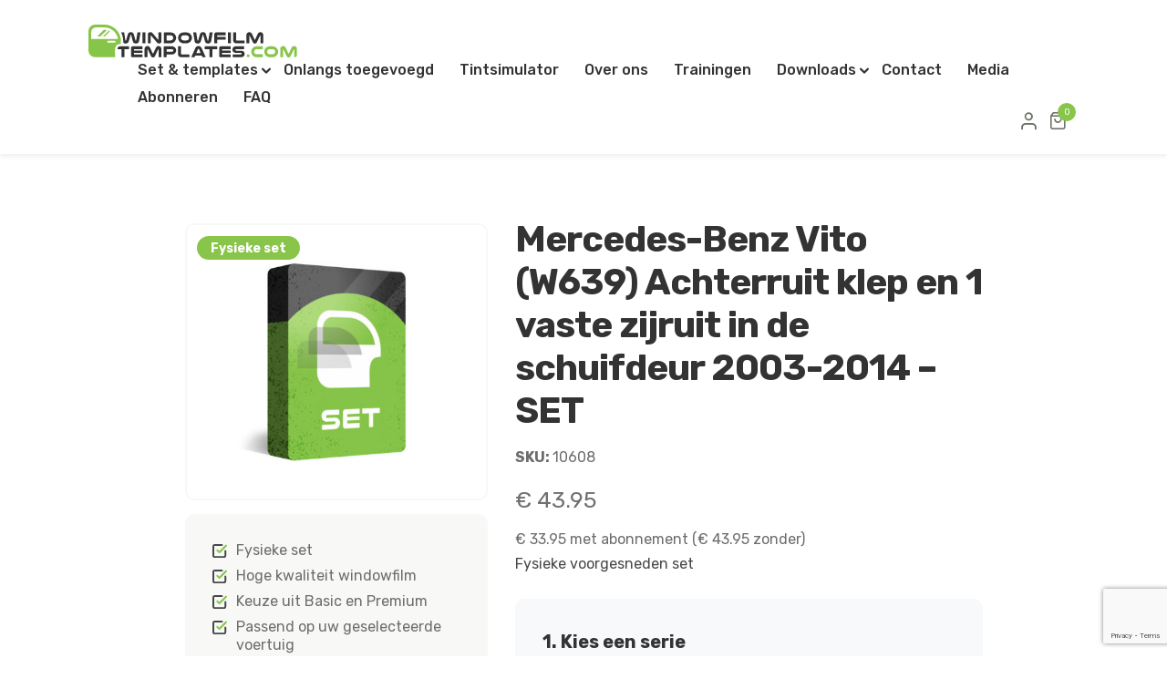

--- FILE ---
content_type: text/html; charset=UTF-8
request_url: https://www.windowfilmtemplates.com/product/mercedes-benz-vito-w639-achterruit-klep-en-1-vaste-zijruit-in-de-schuifdeur-2003-2014-set/
body_size: 21608
content:
<!doctype html>
<html lang="nl-NL">

<head>
  <!-- ####################################################

	 |   Ontwikkeld door
	 |   Buro26, ijzersterk fullservice internetbureau
	 |   www.buro26.nl

			 #################################################### -->
  <meta charset="UTF-8">
  <meta name="viewport" content="width=device-width, initial-scale=1.0, maximum-scale=1.0,user-scalable=no">
  <link rel="profile" href="http://gmpg.org/xfn/11">
  <meta name='robots' content='index, follow, max-image-preview:large, max-snippet:-1, max-video-preview:-1' />

	<!-- This site is optimized with the Yoast SEO plugin v26.7 - https://yoast.com/wordpress/plugins/seo/ -->
	<title>Mercedes-Benz Vito (W639) Achterruit klep en 1 vaste zijruit in de schuifdeur 2003-2014 - SET - Windowfilmtemplates</title>
	<link rel="canonical" href="https://www.windowfilmtemplates.com/product/mercedes-benz-vito-w639-achterruit-klep-en-1-vaste-zijruit-in-de-schuifdeur-2003-2014-set/" />
	<meta property="og:locale" content="nl_NL" />
	<meta property="og:type" content="article" />
	<meta property="og:title" content="Mercedes-Benz Vito (W639) Achterruit klep en 1 vaste zijruit in de schuifdeur 2003-2014 - SET - Windowfilmtemplates" />
	<meta property="og:description" content="Fysieke voorgesneden set" />
	<meta property="og:url" content="https://www.windowfilmtemplates.com/product/mercedes-benz-vito-w639-achterruit-klep-en-1-vaste-zijruit-in-de-schuifdeur-2003-2014-set/" />
	<meta property="og:site_name" content="Windowfilmtemplates" />
	<meta property="article:modified_time" content="2026-01-02T08:43:54+00:00" />
	<meta property="og:image" content="https://www.windowfilmtemplates.com/wp-content/uploads/2022/03/set-1000x1000-1-1.jpg" />
	<meta property="og:image:width" content="1000" />
	<meta property="og:image:height" content="1000" />
	<meta property="og:image:type" content="image/jpeg" />
	<meta name="twitter:card" content="summary_large_image" />
	<script type="application/ld+json" class="yoast-schema-graph">{"@context":"https://schema.org","@graph":[{"@type":"WebPage","@id":"https://www.windowfilmtemplates.com/product/mercedes-benz-vito-w639-achterruit-klep-en-1-vaste-zijruit-in-de-schuifdeur-2003-2014-set/","url":"https://www.windowfilmtemplates.com/product/mercedes-benz-vito-w639-achterruit-klep-en-1-vaste-zijruit-in-de-schuifdeur-2003-2014-set/","name":"Mercedes-Benz Vito (W639) Achterruit klep en 1 vaste zijruit in de schuifdeur 2003-2014 - SET - Windowfilmtemplates","isPartOf":{"@id":"https://www.windowfilmtemplates.com/#website"},"primaryImageOfPage":{"@id":"https://www.windowfilmtemplates.com/product/mercedes-benz-vito-w639-achterruit-klep-en-1-vaste-zijruit-in-de-schuifdeur-2003-2014-set/#primaryimage"},"image":{"@id":"https://www.windowfilmtemplates.com/product/mercedes-benz-vito-w639-achterruit-klep-en-1-vaste-zijruit-in-de-schuifdeur-2003-2014-set/#primaryimage"},"thumbnailUrl":"https://www.windowfilmtemplates.com/wp-content/uploads/2022/03/set-1000x1000-1-1.jpg","datePublished":"2025-02-17T07:30:12+00:00","dateModified":"2026-01-02T08:43:54+00:00","breadcrumb":{"@id":"https://www.windowfilmtemplates.com/product/mercedes-benz-vito-w639-achterruit-klep-en-1-vaste-zijruit-in-de-schuifdeur-2003-2014-set/#breadcrumb"},"inLanguage":"nl-NL","potentialAction":[{"@type":"ReadAction","target":["https://www.windowfilmtemplates.com/product/mercedes-benz-vito-w639-achterruit-klep-en-1-vaste-zijruit-in-de-schuifdeur-2003-2014-set/"]}]},{"@type":"ImageObject","inLanguage":"nl-NL","@id":"https://www.windowfilmtemplates.com/product/mercedes-benz-vito-w639-achterruit-klep-en-1-vaste-zijruit-in-de-schuifdeur-2003-2014-set/#primaryimage","url":"https://www.windowfilmtemplates.com/wp-content/uploads/2022/03/set-1000x1000-1-1.jpg","contentUrl":"https://www.windowfilmtemplates.com/wp-content/uploads/2022/03/set-1000x1000-1-1.jpg","width":1000,"height":1000},{"@type":"BreadcrumbList","@id":"https://www.windowfilmtemplates.com/product/mercedes-benz-vito-w639-achterruit-klep-en-1-vaste-zijruit-in-de-schuifdeur-2003-2014-set/#breadcrumb","itemListElement":[{"@type":"ListItem","position":1,"name":"Home","item":"https://www.windowfilmtemplates.com/"},{"@type":"ListItem","position":2,"name":"Fysieke sets of digitale templates","item":"https://www.windowfilmtemplates.com/sets-templates/"},{"@type":"ListItem","position":3,"name":"Mercedes-Benz Vito (W639) Achterruit klep en 1 vaste zijruit in de schuifdeur 2003-2014 &#8211; SET"}]},{"@type":"WebSite","@id":"https://www.windowfilmtemplates.com/#website","url":"https://www.windowfilmtemplates.com/","name":"Windowfilmtemplates","description":"Windowfilmtemplates","publisher":{"@id":"https://www.windowfilmtemplates.com/#organization"},"potentialAction":[{"@type":"SearchAction","target":{"@type":"EntryPoint","urlTemplate":"https://www.windowfilmtemplates.com/?s={search_term_string}"},"query-input":{"@type":"PropertyValueSpecification","valueRequired":true,"valueName":"search_term_string"}}],"inLanguage":"nl-NL"},{"@type":"Organization","@id":"https://www.windowfilmtemplates.com/#organization","name":"Windowfilmtemplates","url":"https://www.windowfilmtemplates.com/","logo":{"@type":"ImageObject","inLanguage":"nl-NL","@id":"https://www.windowfilmtemplates.com/#/schema/logo/image/","url":"https://www.windowfilmtemplates.com/wp-content/uploads/2022/05/Logo_WT_Black_RGB.jpg","contentUrl":"https://www.windowfilmtemplates.com/wp-content/uploads/2022/05/Logo_WT_Black_RGB.jpg","width":2000,"height":315,"caption":"Windowfilmtemplates"},"image":{"@id":"https://www.windowfilmtemplates.com/#/schema/logo/image/"}}]}</script>
	<!-- / Yoast SEO plugin. -->


<link rel='dns-prefetch' href='//www.google.com' />
<link rel='dns-prefetch' href='//fonts.googleapis.com' />
<link rel="alternate" type="application/rss+xml" title="Windowfilmtemplates &raquo; feed" href="https://www.windowfilmtemplates.com/feed/" />
<link rel="alternate" title="oEmbed (JSON)" type="application/json+oembed" href="https://www.windowfilmtemplates.com/wp-json/oembed/1.0/embed?url=https%3A%2F%2Fwww.windowfilmtemplates.com%2Fproduct%2Fmercedes-benz-vito-w639-achterruit-klep-en-1-vaste-zijruit-in-de-schuifdeur-2003-2014-set%2F" />
<link rel="alternate" title="oEmbed (XML)" type="text/xml+oembed" href="https://www.windowfilmtemplates.com/wp-json/oembed/1.0/embed?url=https%3A%2F%2Fwww.windowfilmtemplates.com%2Fproduct%2Fmercedes-benz-vito-w639-achterruit-klep-en-1-vaste-zijruit-in-de-schuifdeur-2003-2014-set%2F&#038;format=xml" />
<style id='wp-img-auto-sizes-contain-inline-css'>
img:is([sizes=auto i],[sizes^="auto," i]){contain-intrinsic-size:3000px 1500px}
/*# sourceURL=wp-img-auto-sizes-contain-inline-css */
</style>
<style id='wp-emoji-styles-inline-css'>

	img.wp-smiley, img.emoji {
		display: inline !important;
		border: none !important;
		box-shadow: none !important;
		height: 1em !important;
		width: 1em !important;
		margin: 0 0.07em !important;
		vertical-align: -0.1em !important;
		background: none !important;
		padding: 0 !important;
	}
/*# sourceURL=wp-emoji-styles-inline-css */
</style>
<link rel='stylesheet' id='wp-block-library-css' href='https://www.windowfilmtemplates.com/wp-includes/css/dist/block-library/style.min.css?ver=6.9' media='all' />
<style id='global-styles-inline-css'>
:root{--wp--preset--aspect-ratio--square: 1;--wp--preset--aspect-ratio--4-3: 4/3;--wp--preset--aspect-ratio--3-4: 3/4;--wp--preset--aspect-ratio--3-2: 3/2;--wp--preset--aspect-ratio--2-3: 2/3;--wp--preset--aspect-ratio--16-9: 16/9;--wp--preset--aspect-ratio--9-16: 9/16;--wp--preset--color--black: #000000;--wp--preset--color--cyan-bluish-gray: #abb8c3;--wp--preset--color--white: #ffffff;--wp--preset--color--pale-pink: #f78da7;--wp--preset--color--vivid-red: #cf2e2e;--wp--preset--color--luminous-vivid-orange: #ff6900;--wp--preset--color--luminous-vivid-amber: #fcb900;--wp--preset--color--light-green-cyan: #7bdcb5;--wp--preset--color--vivid-green-cyan: #00d084;--wp--preset--color--pale-cyan-blue: #8ed1fc;--wp--preset--color--vivid-cyan-blue: #0693e3;--wp--preset--color--vivid-purple: #9b51e0;--wp--preset--gradient--vivid-cyan-blue-to-vivid-purple: linear-gradient(135deg,rgb(6,147,227) 0%,rgb(155,81,224) 100%);--wp--preset--gradient--light-green-cyan-to-vivid-green-cyan: linear-gradient(135deg,rgb(122,220,180) 0%,rgb(0,208,130) 100%);--wp--preset--gradient--luminous-vivid-amber-to-luminous-vivid-orange: linear-gradient(135deg,rgb(252,185,0) 0%,rgb(255,105,0) 100%);--wp--preset--gradient--luminous-vivid-orange-to-vivid-red: linear-gradient(135deg,rgb(255,105,0) 0%,rgb(207,46,46) 100%);--wp--preset--gradient--very-light-gray-to-cyan-bluish-gray: linear-gradient(135deg,rgb(238,238,238) 0%,rgb(169,184,195) 100%);--wp--preset--gradient--cool-to-warm-spectrum: linear-gradient(135deg,rgb(74,234,220) 0%,rgb(151,120,209) 20%,rgb(207,42,186) 40%,rgb(238,44,130) 60%,rgb(251,105,98) 80%,rgb(254,248,76) 100%);--wp--preset--gradient--blush-light-purple: linear-gradient(135deg,rgb(255,206,236) 0%,rgb(152,150,240) 100%);--wp--preset--gradient--blush-bordeaux: linear-gradient(135deg,rgb(254,205,165) 0%,rgb(254,45,45) 50%,rgb(107,0,62) 100%);--wp--preset--gradient--luminous-dusk: linear-gradient(135deg,rgb(255,203,112) 0%,rgb(199,81,192) 50%,rgb(65,88,208) 100%);--wp--preset--gradient--pale-ocean: linear-gradient(135deg,rgb(255,245,203) 0%,rgb(182,227,212) 50%,rgb(51,167,181) 100%);--wp--preset--gradient--electric-grass: linear-gradient(135deg,rgb(202,248,128) 0%,rgb(113,206,126) 100%);--wp--preset--gradient--midnight: linear-gradient(135deg,rgb(2,3,129) 0%,rgb(40,116,252) 100%);--wp--preset--font-size--small: 14px;--wp--preset--font-size--medium: 23px;--wp--preset--font-size--large: 26px;--wp--preset--font-size--x-large: 42px;--wp--preset--font-size--normal: 16px;--wp--preset--font-size--huge: 37px;--wp--preset--spacing--20: 0.44rem;--wp--preset--spacing--30: 0.67rem;--wp--preset--spacing--40: 1rem;--wp--preset--spacing--50: 1.5rem;--wp--preset--spacing--60: 2.25rem;--wp--preset--spacing--70: 3.38rem;--wp--preset--spacing--80: 5.06rem;--wp--preset--shadow--natural: 6px 6px 9px rgba(0, 0, 0, 0.2);--wp--preset--shadow--deep: 12px 12px 50px rgba(0, 0, 0, 0.4);--wp--preset--shadow--sharp: 6px 6px 0px rgba(0, 0, 0, 0.2);--wp--preset--shadow--outlined: 6px 6px 0px -3px rgb(255, 255, 255), 6px 6px rgb(0, 0, 0);--wp--preset--shadow--crisp: 6px 6px 0px rgb(0, 0, 0);}:root :where(.is-layout-flow) > :first-child{margin-block-start: 0;}:root :where(.is-layout-flow) > :last-child{margin-block-end: 0;}:root :where(.is-layout-flow) > *{margin-block-start: 24px;margin-block-end: 0;}:root :where(.is-layout-constrained) > :first-child{margin-block-start: 0;}:root :where(.is-layout-constrained) > :last-child{margin-block-end: 0;}:root :where(.is-layout-constrained) > *{margin-block-start: 24px;margin-block-end: 0;}:root :where(.is-layout-flex){gap: 24px;}:root :where(.is-layout-grid){gap: 24px;}body .is-layout-flex{display: flex;}.is-layout-flex{flex-wrap: wrap;align-items: center;}.is-layout-flex > :is(*, div){margin: 0;}body .is-layout-grid{display: grid;}.is-layout-grid > :is(*, div){margin: 0;}.has-black-color{color: var(--wp--preset--color--black) !important;}.has-cyan-bluish-gray-color{color: var(--wp--preset--color--cyan-bluish-gray) !important;}.has-white-color{color: var(--wp--preset--color--white) !important;}.has-pale-pink-color{color: var(--wp--preset--color--pale-pink) !important;}.has-vivid-red-color{color: var(--wp--preset--color--vivid-red) !important;}.has-luminous-vivid-orange-color{color: var(--wp--preset--color--luminous-vivid-orange) !important;}.has-luminous-vivid-amber-color{color: var(--wp--preset--color--luminous-vivid-amber) !important;}.has-light-green-cyan-color{color: var(--wp--preset--color--light-green-cyan) !important;}.has-vivid-green-cyan-color{color: var(--wp--preset--color--vivid-green-cyan) !important;}.has-pale-cyan-blue-color{color: var(--wp--preset--color--pale-cyan-blue) !important;}.has-vivid-cyan-blue-color{color: var(--wp--preset--color--vivid-cyan-blue) !important;}.has-vivid-purple-color{color: var(--wp--preset--color--vivid-purple) !important;}.has-black-background-color{background-color: var(--wp--preset--color--black) !important;}.has-cyan-bluish-gray-background-color{background-color: var(--wp--preset--color--cyan-bluish-gray) !important;}.has-white-background-color{background-color: var(--wp--preset--color--white) !important;}.has-pale-pink-background-color{background-color: var(--wp--preset--color--pale-pink) !important;}.has-vivid-red-background-color{background-color: var(--wp--preset--color--vivid-red) !important;}.has-luminous-vivid-orange-background-color{background-color: var(--wp--preset--color--luminous-vivid-orange) !important;}.has-luminous-vivid-amber-background-color{background-color: var(--wp--preset--color--luminous-vivid-amber) !important;}.has-light-green-cyan-background-color{background-color: var(--wp--preset--color--light-green-cyan) !important;}.has-vivid-green-cyan-background-color{background-color: var(--wp--preset--color--vivid-green-cyan) !important;}.has-pale-cyan-blue-background-color{background-color: var(--wp--preset--color--pale-cyan-blue) !important;}.has-vivid-cyan-blue-background-color{background-color: var(--wp--preset--color--vivid-cyan-blue) !important;}.has-vivid-purple-background-color{background-color: var(--wp--preset--color--vivid-purple) !important;}.has-black-border-color{border-color: var(--wp--preset--color--black) !important;}.has-cyan-bluish-gray-border-color{border-color: var(--wp--preset--color--cyan-bluish-gray) !important;}.has-white-border-color{border-color: var(--wp--preset--color--white) !important;}.has-pale-pink-border-color{border-color: var(--wp--preset--color--pale-pink) !important;}.has-vivid-red-border-color{border-color: var(--wp--preset--color--vivid-red) !important;}.has-luminous-vivid-orange-border-color{border-color: var(--wp--preset--color--luminous-vivid-orange) !important;}.has-luminous-vivid-amber-border-color{border-color: var(--wp--preset--color--luminous-vivid-amber) !important;}.has-light-green-cyan-border-color{border-color: var(--wp--preset--color--light-green-cyan) !important;}.has-vivid-green-cyan-border-color{border-color: var(--wp--preset--color--vivid-green-cyan) !important;}.has-pale-cyan-blue-border-color{border-color: var(--wp--preset--color--pale-cyan-blue) !important;}.has-vivid-cyan-blue-border-color{border-color: var(--wp--preset--color--vivid-cyan-blue) !important;}.has-vivid-purple-border-color{border-color: var(--wp--preset--color--vivid-purple) !important;}.has-vivid-cyan-blue-to-vivid-purple-gradient-background{background: var(--wp--preset--gradient--vivid-cyan-blue-to-vivid-purple) !important;}.has-light-green-cyan-to-vivid-green-cyan-gradient-background{background: var(--wp--preset--gradient--light-green-cyan-to-vivid-green-cyan) !important;}.has-luminous-vivid-amber-to-luminous-vivid-orange-gradient-background{background: var(--wp--preset--gradient--luminous-vivid-amber-to-luminous-vivid-orange) !important;}.has-luminous-vivid-orange-to-vivid-red-gradient-background{background: var(--wp--preset--gradient--luminous-vivid-orange-to-vivid-red) !important;}.has-very-light-gray-to-cyan-bluish-gray-gradient-background{background: var(--wp--preset--gradient--very-light-gray-to-cyan-bluish-gray) !important;}.has-cool-to-warm-spectrum-gradient-background{background: var(--wp--preset--gradient--cool-to-warm-spectrum) !important;}.has-blush-light-purple-gradient-background{background: var(--wp--preset--gradient--blush-light-purple) !important;}.has-blush-bordeaux-gradient-background{background: var(--wp--preset--gradient--blush-bordeaux) !important;}.has-luminous-dusk-gradient-background{background: var(--wp--preset--gradient--luminous-dusk) !important;}.has-pale-ocean-gradient-background{background: var(--wp--preset--gradient--pale-ocean) !important;}.has-electric-grass-gradient-background{background: var(--wp--preset--gradient--electric-grass) !important;}.has-midnight-gradient-background{background: var(--wp--preset--gradient--midnight) !important;}.has-small-font-size{font-size: var(--wp--preset--font-size--small) !important;}.has-medium-font-size{font-size: var(--wp--preset--font-size--medium) !important;}.has-large-font-size{font-size: var(--wp--preset--font-size--large) !important;}.has-x-large-font-size{font-size: var(--wp--preset--font-size--x-large) !important;}.has-normal-font-size{font-size: var(--wp--preset--font-size--normal) !important;}.has-huge-font-size{font-size: var(--wp--preset--font-size--huge) !important;}
/*# sourceURL=global-styles-inline-css */
</style>

<style id='classic-theme-styles-inline-css'>
/*! This file is auto-generated */
.wp-block-button__link{color:#fff;background-color:#32373c;border-radius:9999px;box-shadow:none;text-decoration:none;padding:calc(.667em + 2px) calc(1.333em + 2px);font-size:1.125em}.wp-block-file__button{background:#32373c;color:#fff;text-decoration:none}
/*# sourceURL=/wp-includes/css/classic-themes.min.css */
</style>
<link rel='stylesheet' id='storefront-gutenberg-blocks-css' href='https://www.windowfilmtemplates.com/wp-content/themes/storefront/assets/css/base/gutenberg-blocks.css?ver=4.6.2' media='all' />
<style id='storefront-gutenberg-blocks-inline-css'>

				.wp-block-button__link:not(.has-text-color) {
					color: #333333;
				}

				.wp-block-button__link:not(.has-text-color):hover,
				.wp-block-button__link:not(.has-text-color):focus,
				.wp-block-button__link:not(.has-text-color):active {
					color: #333333;
				}

				.wp-block-button__link:not(.has-background) {
					background-color: #eeeeee;
				}

				.wp-block-button__link:not(.has-background):hover,
				.wp-block-button__link:not(.has-background):focus,
				.wp-block-button__link:not(.has-background):active {
					border-color: #d5d5d5;
					background-color: #d5d5d5;
				}

				.wc-block-grid__products .wc-block-grid__product .wp-block-button__link {
					background-color: #eeeeee;
					border-color: #eeeeee;
					color: #333333;
				}

				.wp-block-quote footer,
				.wp-block-quote cite,
				.wp-block-quote__citation {
					color: #6d6d6d;
				}

				.wp-block-pullquote cite,
				.wp-block-pullquote footer,
				.wp-block-pullquote__citation {
					color: #6d6d6d;
				}

				.wp-block-image figcaption {
					color: #6d6d6d;
				}

				.wp-block-separator.is-style-dots::before {
					color: #333333;
				}

				.wp-block-file a.wp-block-file__button {
					color: #333333;
					background-color: #eeeeee;
					border-color: #eeeeee;
				}

				.wp-block-file a.wp-block-file__button:hover,
				.wp-block-file a.wp-block-file__button:focus,
				.wp-block-file a.wp-block-file__button:active {
					color: #333333;
					background-color: #d5d5d5;
				}

				.wp-block-code,
				.wp-block-preformatted pre {
					color: #6d6d6d;
				}

				.wp-block-table:not( .has-background ):not( .is-style-stripes ) tbody tr:nth-child(2n) td {
					background-color: #fdfdfd;
				}

				.wp-block-cover .wp-block-cover__inner-container h1:not(.has-text-color),
				.wp-block-cover .wp-block-cover__inner-container h2:not(.has-text-color),
				.wp-block-cover .wp-block-cover__inner-container h3:not(.has-text-color),
				.wp-block-cover .wp-block-cover__inner-container h4:not(.has-text-color),
				.wp-block-cover .wp-block-cover__inner-container h5:not(.has-text-color),
				.wp-block-cover .wp-block-cover__inner-container h6:not(.has-text-color) {
					color: #000000;
				}

				div.wc-block-components-price-slider__range-input-progress,
				.rtl .wc-block-components-price-slider__range-input-progress {
					--range-color: #7f54b3;
				}

				/* Target only IE11 */
				@media all and (-ms-high-contrast: none), (-ms-high-contrast: active) {
					.wc-block-components-price-slider__range-input-progress {
						background: #7f54b3;
					}
				}

				.wc-block-components-button:not(.is-link) {
					background-color: #333333;
					color: #ffffff;
				}

				.wc-block-components-button:not(.is-link):hover,
				.wc-block-components-button:not(.is-link):focus,
				.wc-block-components-button:not(.is-link):active {
					background-color: #1a1a1a;
					color: #ffffff;
				}

				.wc-block-components-button:not(.is-link):disabled {
					background-color: #333333;
					color: #ffffff;
				}

				.wc-block-cart__submit-container {
					background-color: #ffffff;
				}

				.wc-block-cart__submit-container::before {
					color: rgba(220,220,220,0.5);
				}

				.wc-block-components-order-summary-item__quantity {
					background-color: #ffffff;
					border-color: #6d6d6d;
					box-shadow: 0 0 0 2px #ffffff;
					color: #6d6d6d;
				}
			
/*# sourceURL=storefront-gutenberg-blocks-inline-css */
</style>
<link rel='stylesheet' id='GLS_style-css' href='//www.windowfilmtemplates.com/wp-content/plugins/GLS-for-woocommerce/assets/css/GLS.css?ver=6.9' media='all' />
<link rel='stylesheet' id='photoswipe-css' href='https://www.windowfilmtemplates.com/wp-content/plugins/woocommerce/assets/css/photoswipe/photoswipe.min.css?ver=10.4.3' media='all' />
<link rel='stylesheet' id='photoswipe-default-skin-css' href='https://www.windowfilmtemplates.com/wp-content/plugins/woocommerce/assets/css/photoswipe/default-skin/default-skin.min.css?ver=10.4.3' media='all' />
<style id='woocommerce-inline-inline-css'>
.woocommerce form .form-row .required { visibility: visible; }
/*# sourceURL=woocommerce-inline-inline-css */
</style>
<link rel='stylesheet' id='buro26-style-vendors-css' href='https://www.windowfilmtemplates.com/wp-content/themes/buro26-child/dist/vendors.css?ver=6.1' media='all' />
<link rel='stylesheet' id='buro26-styles-css' href='https://www.windowfilmtemplates.com/wp-content/themes/buro26-child/dist/styles.css?ver=6.1' media='all' />
<link rel='stylesheet' id='storefront-style-css' href='https://www.windowfilmtemplates.com/wp-content/themes/storefront/style.css?ver=4.6.2' media='all' />
<style id='storefront-style-inline-css'>

			.main-navigation ul li a,
			.site-title a,
			ul.menu li a,
			.site-branding h1 a,
			button.menu-toggle,
			button.menu-toggle:hover,
			.handheld-navigation .dropdown-toggle {
				color: #333333;
			}

			button.menu-toggle,
			button.menu-toggle:hover {
				border-color: #333333;
			}

			.main-navigation ul li a:hover,
			.main-navigation ul li:hover > a,
			.site-title a:hover,
			.site-header ul.menu li.current-menu-item > a {
				color: #747474;
			}

			table:not( .has-background ) th {
				background-color: #f8f8f8;
			}

			table:not( .has-background ) tbody td {
				background-color: #fdfdfd;
			}

			table:not( .has-background ) tbody tr:nth-child(2n) td,
			fieldset,
			fieldset legend {
				background-color: #fbfbfb;
			}

			.site-header,
			.secondary-navigation ul ul,
			.main-navigation ul.menu > li.menu-item-has-children:after,
			.secondary-navigation ul.menu ul,
			.storefront-handheld-footer-bar,
			.storefront-handheld-footer-bar ul li > a,
			.storefront-handheld-footer-bar ul li.search .site-search,
			button.menu-toggle,
			button.menu-toggle:hover {
				background-color: #ffffff;
			}

			p.site-description,
			.site-header,
			.storefront-handheld-footer-bar {
				color: #404040;
			}

			button.menu-toggle:after,
			button.menu-toggle:before,
			button.menu-toggle span:before {
				background-color: #333333;
			}

			h1, h2, h3, h4, h5, h6, .wc-block-grid__product-title {
				color: #333333;
			}

			.widget h1 {
				border-bottom-color: #333333;
			}

			body,
			.secondary-navigation a {
				color: #6d6d6d;
			}

			.widget-area .widget a,
			.hentry .entry-header .posted-on a,
			.hentry .entry-header .post-author a,
			.hentry .entry-header .post-comments a,
			.hentry .entry-header .byline a {
				color: #727272;
			}

			a {
				color: #7f54b3;
			}

			a:focus,
			button:focus,
			.button.alt:focus,
			input:focus,
			textarea:focus,
			input[type="button"]:focus,
			input[type="reset"]:focus,
			input[type="submit"]:focus,
			input[type="email"]:focus,
			input[type="tel"]:focus,
			input[type="url"]:focus,
			input[type="password"]:focus,
			input[type="search"]:focus {
				outline-color: #7f54b3;
			}

			button, input[type="button"], input[type="reset"], input[type="submit"], .button, .widget a.button {
				background-color: #eeeeee;
				border-color: #eeeeee;
				color: #333333;
			}

			button:hover, input[type="button"]:hover, input[type="reset"]:hover, input[type="submit"]:hover, .button:hover, .widget a.button:hover {
				background-color: #d5d5d5;
				border-color: #d5d5d5;
				color: #333333;
			}

			button.alt, input[type="button"].alt, input[type="reset"].alt, input[type="submit"].alt, .button.alt, .widget-area .widget a.button.alt {
				background-color: #333333;
				border-color: #333333;
				color: #ffffff;
			}

			button.alt:hover, input[type="button"].alt:hover, input[type="reset"].alt:hover, input[type="submit"].alt:hover, .button.alt:hover, .widget-area .widget a.button.alt:hover {
				background-color: #1a1a1a;
				border-color: #1a1a1a;
				color: #ffffff;
			}

			.pagination .page-numbers li .page-numbers.current {
				background-color: #e6e6e6;
				color: #636363;
			}

			#comments .comment-list .comment-content .comment-text {
				background-color: #f8f8f8;
			}

			.site-footer {
				background-color: #f0f0f0;
				color: #6d6d6d;
			}

			.site-footer a:not(.button):not(.components-button) {
				color: #333333;
			}

			.site-footer .storefront-handheld-footer-bar a:not(.button):not(.components-button) {
				color: #333333;
			}

			.site-footer h1, .site-footer h2, .site-footer h3, .site-footer h4, .site-footer h5, .site-footer h6, .site-footer .widget .widget-title, .site-footer .widget .widgettitle {
				color: #333333;
			}

			.page-template-template-homepage.has-post-thumbnail .type-page.has-post-thumbnail .entry-title {
				color: #000000;
			}

			.page-template-template-homepage.has-post-thumbnail .type-page.has-post-thumbnail .entry-content {
				color: #000000;
			}

			@media screen and ( min-width: 768px ) {
				.secondary-navigation ul.menu a:hover {
					color: #595959;
				}

				.secondary-navigation ul.menu a {
					color: #404040;
				}

				.main-navigation ul.menu ul.sub-menu,
				.main-navigation ul.nav-menu ul.children {
					background-color: #f0f0f0;
				}

				.site-header {
					border-bottom-color: #f0f0f0;
				}
			}
/*# sourceURL=storefront-style-inline-css */
</style>
<link rel='stylesheet' id='storefront-icons-css' href='https://www.windowfilmtemplates.com/wp-content/themes/storefront/assets/css/base/icons.css?ver=4.6.2' media='all' />
<link rel='stylesheet' id='storefront-fonts-css' href='https://fonts.googleapis.com/css?family=Source+Sans+Pro%3A400%2C300%2C300italic%2C400italic%2C600%2C700%2C900&#038;subset=latin%2Clatin-ext&#038;ver=4.6.2' media='all' />
<link rel='stylesheet' id='mollie-applepaydirect-css' href='https://www.windowfilmtemplates.com/wp-content/plugins/mollie-payments-for-woocommerce/public/css/mollie-applepaydirect.min.css?ver=1766163908' media='screen' />
<link rel='stylesheet' id='storefront-woocommerce-style-css' href='https://www.windowfilmtemplates.com/wp-content/themes/storefront/assets/css/woocommerce/woocommerce.css?ver=4.6.2' media='all' />
<style id='storefront-woocommerce-style-inline-css'>
@font-face {
				font-family: star;
				src: url(https://www.windowfilmtemplates.com/wp-content/plugins/woocommerce/assets/fonts/star.eot);
				src:
					url(https://www.windowfilmtemplates.com/wp-content/plugins/woocommerce/assets/fonts/star.eot?#iefix) format("embedded-opentype"),
					url(https://www.windowfilmtemplates.com/wp-content/plugins/woocommerce/assets/fonts/star.woff) format("woff"),
					url(https://www.windowfilmtemplates.com/wp-content/plugins/woocommerce/assets/fonts/star.ttf) format("truetype"),
					url(https://www.windowfilmtemplates.com/wp-content/plugins/woocommerce/assets/fonts/star.svg#star) format("svg");
				font-weight: 400;
				font-style: normal;
			}
			@font-face {
				font-family: WooCommerce;
				src: url(https://www.windowfilmtemplates.com/wp-content/plugins/woocommerce/assets/fonts/WooCommerce.eot);
				src:
					url(https://www.windowfilmtemplates.com/wp-content/plugins/woocommerce/assets/fonts/WooCommerce.eot?#iefix) format("embedded-opentype"),
					url(https://www.windowfilmtemplates.com/wp-content/plugins/woocommerce/assets/fonts/WooCommerce.woff) format("woff"),
					url(https://www.windowfilmtemplates.com/wp-content/plugins/woocommerce/assets/fonts/WooCommerce.ttf) format("truetype"),
					url(https://www.windowfilmtemplates.com/wp-content/plugins/woocommerce/assets/fonts/WooCommerce.svg#WooCommerce) format("svg");
				font-weight: 400;
				font-style: normal;
			}

			a.cart-contents,
			.site-header-cart .widget_shopping_cart a {
				color: #333333;
			}

			a.cart-contents:hover,
			.site-header-cart .widget_shopping_cart a:hover,
			.site-header-cart:hover > li > a {
				color: #747474;
			}

			table.cart td.product-remove,
			table.cart td.actions {
				border-top-color: #ffffff;
			}

			.storefront-handheld-footer-bar ul li.cart .count {
				background-color: #333333;
				color: #ffffff;
				border-color: #ffffff;
			}

			.woocommerce-tabs ul.tabs li.active a,
			ul.products li.product .price,
			.onsale,
			.wc-block-grid__product-onsale,
			.widget_search form:before,
			.widget_product_search form:before {
				color: #6d6d6d;
			}

			.woocommerce-breadcrumb a,
			a.woocommerce-review-link,
			.product_meta a {
				color: #727272;
			}

			.wc-block-grid__product-onsale,
			.onsale {
				border-color: #6d6d6d;
			}

			.star-rating span:before,
			.quantity .plus, .quantity .minus,
			p.stars a:hover:after,
			p.stars a:after,
			.star-rating span:before,
			#payment .payment_methods li input[type=radio]:first-child:checked+label:before {
				color: #7f54b3;
			}

			.widget_price_filter .ui-slider .ui-slider-range,
			.widget_price_filter .ui-slider .ui-slider-handle {
				background-color: #7f54b3;
			}

			.order_details {
				background-color: #f8f8f8;
			}

			.order_details > li {
				border-bottom: 1px dotted #e3e3e3;
			}

			.order_details:before,
			.order_details:after {
				background: -webkit-linear-gradient(transparent 0,transparent 0),-webkit-linear-gradient(135deg,#f8f8f8 33.33%,transparent 33.33%),-webkit-linear-gradient(45deg,#f8f8f8 33.33%,transparent 33.33%)
			}

			#order_review {
				background-color: #ffffff;
			}

			#payment .payment_methods > li .payment_box,
			#payment .place-order {
				background-color: #fafafa;
			}

			#payment .payment_methods > li:not(.woocommerce-notice) {
				background-color: #f5f5f5;
			}

			#payment .payment_methods > li:not(.woocommerce-notice):hover {
				background-color: #f0f0f0;
			}

			.woocommerce-pagination .page-numbers li .page-numbers.current {
				background-color: #e6e6e6;
				color: #636363;
			}

			.wc-block-grid__product-onsale,
			.onsale,
			.woocommerce-pagination .page-numbers li .page-numbers:not(.current) {
				color: #6d6d6d;
			}

			p.stars a:before,
			p.stars a:hover~a:before,
			p.stars.selected a.active~a:before {
				color: #6d6d6d;
			}

			p.stars.selected a.active:before,
			p.stars:hover a:before,
			p.stars.selected a:not(.active):before,
			p.stars.selected a.active:before {
				color: #7f54b3;
			}

			.single-product div.product .woocommerce-product-gallery .woocommerce-product-gallery__trigger {
				background-color: #eeeeee;
				color: #333333;
			}

			.single-product div.product .woocommerce-product-gallery .woocommerce-product-gallery__trigger:hover {
				background-color: #d5d5d5;
				border-color: #d5d5d5;
				color: #333333;
			}

			.button.added_to_cart:focus,
			.button.wc-forward:focus {
				outline-color: #7f54b3;
			}

			.added_to_cart,
			.site-header-cart .widget_shopping_cart a.button,
			.wc-block-grid__products .wc-block-grid__product .wp-block-button__link {
				background-color: #eeeeee;
				border-color: #eeeeee;
				color: #333333;
			}

			.added_to_cart:hover,
			.site-header-cart .widget_shopping_cart a.button:hover,
			.wc-block-grid__products .wc-block-grid__product .wp-block-button__link:hover {
				background-color: #d5d5d5;
				border-color: #d5d5d5;
				color: #333333;
			}

			.added_to_cart.alt, .added_to_cart, .widget a.button.checkout {
				background-color: #333333;
				border-color: #333333;
				color: #ffffff;
			}

			.added_to_cart.alt:hover, .added_to_cart:hover, .widget a.button.checkout:hover {
				background-color: #1a1a1a;
				border-color: #1a1a1a;
				color: #ffffff;
			}

			.button.loading {
				color: #eeeeee;
			}

			.button.loading:hover {
				background-color: #eeeeee;
			}

			.button.loading:after {
				color: #333333;
			}

			@media screen and ( min-width: 768px ) {
				.site-header-cart .widget_shopping_cart,
				.site-header .product_list_widget li .quantity {
					color: #404040;
				}

				.site-header-cart .widget_shopping_cart .buttons,
				.site-header-cart .widget_shopping_cart .total {
					background-color: #f5f5f5;
				}

				.site-header-cart .widget_shopping_cart {
					background-color: #f0f0f0;
				}
			}
				.storefront-product-pagination a {
					color: #6d6d6d;
					background-color: #ffffff;
				}
				.storefront-sticky-add-to-cart {
					color: #6d6d6d;
					background-color: #ffffff;
				}

				.storefront-sticky-add-to-cart a:not(.button) {
					color: #333333;
				}
/*# sourceURL=storefront-woocommerce-style-inline-css */
</style>
<link rel='stylesheet' id='storefront-child-style-css' href='https://www.windowfilmtemplates.com/wp-content/themes/buro26-child/style.css?ver=1.0' media='all' />
<link rel='stylesheet' id='storefront-woocommerce-brands-style-css' href='https://www.windowfilmtemplates.com/wp-content/themes/storefront/assets/css/woocommerce/extensions/brands.css?ver=4.6.2' media='all' />
<script src="https://www.windowfilmtemplates.com/wp-includes/js/jquery/jquery.min.js?ver=3.7.1" id="jquery-core-js"></script>
<script src="https://www.windowfilmtemplates.com/wp-includes/js/jquery/jquery-migrate.min.js?ver=3.4.1" id="jquery-migrate-js"></script>
<script src="//www.windowfilmtemplates.com/wp-content/plugins/GLS-for-woocommerce/assets/js/GLS.js?ver=2.2" id="GLS_script-js"></script>
<script src="https://www.windowfilmtemplates.com/wp-content/plugins/woocommerce/assets/js/jquery-blockui/jquery.blockUI.min.js?ver=2.7.0-wc.10.4.3" id="wc-jquery-blockui-js" defer data-wp-strategy="defer"></script>
<script id="wc-add-to-cart-js-extra">
var wc_add_to_cart_params = {"ajax_url":"/wp-admin/admin-ajax.php","wc_ajax_url":"/?wc-ajax=%%endpoint%%","i18n_view_cart":"Bekijk winkelwagen","cart_url":"https://www.windowfilmtemplates.com/winkelwagen/","is_cart":"","cart_redirect_after_add":"no"};
//# sourceURL=wc-add-to-cart-js-extra
</script>
<script src="https://www.windowfilmtemplates.com/wp-content/plugins/woocommerce/assets/js/frontend/add-to-cart.min.js?ver=10.4.3" id="wc-add-to-cart-js" defer data-wp-strategy="defer"></script>
<script src="https://www.windowfilmtemplates.com/wp-content/plugins/woocommerce/assets/js/zoom/jquery.zoom.min.js?ver=1.7.21-wc.10.4.3" id="wc-zoom-js" defer data-wp-strategy="defer"></script>
<script src="https://www.windowfilmtemplates.com/wp-content/plugins/woocommerce/assets/js/flexslider/jquery.flexslider.min.js?ver=2.7.2-wc.10.4.3" id="wc-flexslider-js" defer data-wp-strategy="defer"></script>
<script src="https://www.windowfilmtemplates.com/wp-content/plugins/woocommerce/assets/js/photoswipe/photoswipe.min.js?ver=4.1.1-wc.10.4.3" id="wc-photoswipe-js" defer data-wp-strategy="defer"></script>
<script src="https://www.windowfilmtemplates.com/wp-content/plugins/woocommerce/assets/js/photoswipe/photoswipe-ui-default.min.js?ver=4.1.1-wc.10.4.3" id="wc-photoswipe-ui-default-js" defer data-wp-strategy="defer"></script>
<script id="wc-single-product-js-extra">
var wc_single_product_params = {"i18n_required_rating_text":"Selecteer een waardering","i18n_rating_options":["1 van de 5 sterren","2 van de 5 sterren","3 van de 5 sterren","4 van de 5 sterren","5 van de 5 sterren"],"i18n_product_gallery_trigger_text":"Afbeeldinggalerij in volledig scherm bekijken","review_rating_required":"yes","flexslider":{"rtl":false,"animation":"slide","smoothHeight":true,"directionNav":false,"controlNav":"thumbnails","slideshow":false,"animationSpeed":500,"animationLoop":false,"allowOneSlide":false},"zoom_enabled":"","zoom_options":[],"photoswipe_enabled":"1","photoswipe_options":{"shareEl":false,"closeOnScroll":false,"history":false,"hideAnimationDuration":0,"showAnimationDuration":0},"flexslider_enabled":"1"};
//# sourceURL=wc-single-product-js-extra
</script>
<script src="https://www.windowfilmtemplates.com/wp-content/plugins/woocommerce/assets/js/frontend/single-product.min.js?ver=10.4.3" id="wc-single-product-js" defer data-wp-strategy="defer"></script>
<script src="https://www.windowfilmtemplates.com/wp-content/plugins/woocommerce/assets/js/js-cookie/js.cookie.min.js?ver=2.1.4-wc.10.4.3" id="wc-js-cookie-js" defer data-wp-strategy="defer"></script>
<script id="woocommerce-js-extra">
var woocommerce_params = {"ajax_url":"/wp-admin/admin-ajax.php","wc_ajax_url":"/?wc-ajax=%%endpoint%%","i18n_password_show":"Wachtwoord weergeven","i18n_password_hide":"Wachtwoord verbergen"};
//# sourceURL=woocommerce-js-extra
</script>
<script src="https://www.windowfilmtemplates.com/wp-content/plugins/woocommerce/assets/js/frontend/woocommerce.min.js?ver=10.4.3" id="woocommerce-js" defer data-wp-strategy="defer"></script>
<script type="module" src="https://www.windowfilmtemplates.com/wp-content/themes/buro26-child/assets/js/custom.js?ver=1"></script><script src="https://www.windowfilmtemplates.com/wp-content/themes/buro26-child/assets/js/tintsimulator.js?ver=1" id="buro26-tintsimulator-js-js"></script>
<script src="https://www.windowfilmtemplates.com/wp-content/themes/buro26-child/assets/js/mollie-forms.js?ver=1" id="buro26-mollie-forms-js-js"></script>
<script id="wc-cart-fragments-js-extra">
var wc_cart_fragments_params = {"ajax_url":"/wp-admin/admin-ajax.php","wc_ajax_url":"/?wc-ajax=%%endpoint%%","cart_hash_key":"wc_cart_hash_3661ad6fed2aab583b8d63ceae71bb5c","fragment_name":"wc_fragments_3661ad6fed2aab583b8d63ceae71bb5c","request_timeout":"5000"};
//# sourceURL=wc-cart-fragments-js-extra
</script>
<script src="https://www.windowfilmtemplates.com/wp-content/plugins/woocommerce/assets/js/frontend/cart-fragments.min.js?ver=10.4.3" id="wc-cart-fragments-js" defer data-wp-strategy="defer"></script>
<link rel="https://api.w.org/" href="https://www.windowfilmtemplates.com/wp-json/" /><link rel="alternate" title="JSON" type="application/json" href="https://www.windowfilmtemplates.com/wp-json/wp/v2/product/8550" /><link rel="EditURI" type="application/rsd+xml" title="RSD" href="https://www.windowfilmtemplates.com/xmlrpc.php?rsd" />
<meta name="generator" content="WordPress 6.9" />
<meta name="generator" content="WooCommerce 10.4.3" />
<link rel='shortlink' href='https://www.windowfilmtemplates.com/?p=8550' />
	<noscript><style>.woocommerce-product-gallery{ opacity: 1 !important; }</style></noscript>
	  <script id="Cookiebot" src="https://consent.cookiebot.com/uc.js" data-cbid="a493aeef-94c5-485d-a036-6e9e148d7892" data-blockingmode="off" type="text/javascript"></script>

  <!-- Global site tag (gtag.js) - Google Analytics -->
  <script async src="https://www.googletagmanager.com/gtag/js?id=G-TMJN76F2D6"></script>
  <script>
      window.dataLayer = window.dataLayer || [];
      function gtag(){dataLayer.push(arguments);}
      gtag('js', new Date());
      gtag('config', 'G-TMJN76F2D6');
  </script>

<link rel='stylesheet' id='wc-blocks-style-css' href='https://www.windowfilmtemplates.com/wp-content/plugins/woocommerce/assets/client/blocks/wc-blocks.css?ver=wc-10.4.3' media='all' />
</head>

<body class="wp-singular product-template-default single postid-8550 wp-embed-responsive wp-theme-storefront wp-child-theme-buro26-child theme-storefront woocommerce woocommerce-page woocommerce-no-js storefront-secondary-navigation storefront-align-wide right-sidebar woocommerce-active">
  <div id="page" class="site">
    <a class="skip-link screen-reader-text" href="#content">Skip to content</a>
    <div id="app-root"></div>
    <header>
      <div id="topbar" class="navbar">
        <div class="container">
          <div class="row">
            <div class="col-12">
              <div class="d-flex align-items-lg-center flex-row flex-wrap">
                <a href="https://www.windowfilmtemplates.com/" class="logo" rel="home">
                  <img src="https://www.windowfilmtemplates.com/wp-content/themes/buro26-child/assets/images/logo.svg" class="img-fluild" alt="Windowfilmtemplates">
                </a>
                <div id="navigation">
                  <nav class="main-navigation navbar navbar-expand-sm">
                    <div class="navbar navbar-toggleable-sm">
                      <div id="topNavigation" class="collapse navbar-collapse">
                        <div class="menu-hoofdmenu-container"><ul id="menu-hoofdmenu" class="nav navbar-nav"><li class='nav-item   homepage-link menu-item menu-item-type-post_type menu-item-object-page menu-item-home'><a href="https://www.windowfilmtemplates.com/" class="nav-link">Hoofdpagina</a></a></li><li class='nav-item  dropdown  menu-item menu-item-type-post_type menu-item-object-page menu-item-has-children current_page_parent'><a href="https://www.windowfilmtemplates.com/sets-templates/" class="nav-link " aria-haspopup="true" aria-expanded="false">Set & templates</a><span class="show-deeper-container"><span class="show-deeper depth-0 "></span></span></a><ul class='nav-dropdown-menu  depth_0'><div class="sub-wrapper"><li class='nav-item    menu-item menu-item-type-taxonomy menu-item-object-product_cat current-product-ancestor current-menu-parent current-product-parent'><a href="https://www.windowfilmtemplates.com/product-category/fysieke-set/" class="nav-link">Fysieke set</a></a></li><li class='nav-item    menu-item menu-item-type-taxonomy menu-item-object-product_cat'><a href="https://www.windowfilmtemplates.com/product-category/digitale-template/" class="nav-link">Digitale template</a></a></li></div></ul>
</li><li class='nav-item    menu-item menu-item-type-post_type menu-item-object-page'><a href="https://www.windowfilmtemplates.com/onlangs-toegevoegd/" class="nav-link">Onlangs toegevoegd</a></a></li><li class='nav-item    menu-item menu-item-type-post_type menu-item-object-page'><a href="https://www.windowfilmtemplates.com/tintsimulator/" class="nav-link">Tintsimulator</a></a></li><li class='nav-item    menu-item menu-item-type-post_type menu-item-object-page'><a href="https://www.windowfilmtemplates.com/over-ons/" class="nav-link">Over ons</a></a></li><li class='nav-item    menu-item menu-item-type-post_type menu-item-object-page'><a href="https://www.windowfilmtemplates.com/trainingen/" class="nav-link">Trainingen</a></a></li><li class='nav-item  dropdown  menu-item menu-item-type-post_type menu-item-object-page menu-item-has-children'><a href="https://www.windowfilmtemplates.com/downloads/" class="nav-link " aria-haspopup="true" aria-expanded="false">Downloads</a><span class="show-deeper-container"><span class="show-deeper depth-0 "></span></span></a><ul class='nav-dropdown-menu  depth_0'><div class="sub-wrapper"><li class='nav-item    menu-item menu-item-type-post_type menu-item-object-page'><a href="https://www.windowfilmtemplates.com/brochure/" class="nav-link">Brochure</a></a></li><li class='nav-item    menu-item menu-item-type-post_type menu-item-object-page menu-item-has-children'><a href="https://www.windowfilmtemplates.com/datasheets/" class="nav-link">Datasheets</a><span class="show-deeper-container"><span class="show-deeper depth-1 "></span></span></a><ul class='nav-dropdown-menu  sub-menu depth_1'><li class='nav-item    menu-item menu-item-type-post_type menu-item-object-page'><a href="https://www.windowfilmtemplates.com/basic-nr/" class="nav-link">Madico® (BP NR)</a></a></li><li class='nav-item    menu-item menu-item-type-post_type menu-item-object-page'><a href="https://www.windowfilmtemplates.com/premium-hp/" class="nav-link">Madico® (BP HP)</a></a></li><li class='nav-item    menu-item menu-item-type-post_type menu-item-object-page'><a href="https://www.windowfilmtemplates.com/exclusive-nc/" class="nav-link">Global® (NR QDP)</a></a></li>	</ul>
</li></div></ul>
</li><li class='nav-item    menu-item menu-item-type-post_type menu-item-object-page'><a href="https://www.windowfilmtemplates.com/contact/" class="nav-link">Contact</a></a></li><li class='nav-item    menu-item menu-item-type-post_type menu-item-object-page'><a href="https://www.windowfilmtemplates.com/media/" class="nav-link">Media</a></a></li><li class='nav-item    menu-item menu-item-type-post_type menu-item-object-page'><a href="https://www.windowfilmtemplates.com/abonneer/" class="nav-link">Abonneren</a></a></li><li class='nav-item    menu-item menu-item-type-post_type menu-item-object-page'><a href="https://www.windowfilmtemplates.com/veelgestelde-vragen/" class="nav-link">FAQ</a></a></li></ul></div>                      </div>
                    </div>
                  </nav>
                </div>
                <div id="top-right">
                  <a href="https://www.windowfilmtemplates.com/mijn-account/" class="user-account-link">
                    <span class="icon icon-account"></span>
                    <span class="d-sm-none account-label">Account</span>
                  </a>
                  <a href="/winkelwagen" class="mini_shoppingcart">
                    <span class="d-sm-none cart-label">Winkelwagen</span>
                    <span class="icon icon-cart"></span>
                    <span class="count">0</span>
                  </a>
                  <div class="widget woocommerce widget_shopping_cart"><div class="widget_shopping_cart_content"></div></div>                </div>
                <button id="navbarToggler" class="navbar-toggler d-flex d-sm-none animated-hamburger" type="button" data-toggle="collapse" data-target="#topNavigation" aria-controls="topNavigation" aria-expanded="false" aria-label="Toggle navigation">
                  <div class="animated-icon1">
                    <span></span>
                    <span></span>
                    <span></span>
                  </div>
                  Menu
                </button>
              </div>
            </div>
          </div>
        </div>
      </div>
          </header>
    <main id="content" class="site-content">
      <div class="container">
        <div class="row">
	
	<div class="woocommerce-notices-wrapper"></div><div id="product-8550" class="product-detail product type-product post-8550 status-publish first instock product_cat-fysieke-set has-post-thumbnail taxable shipping-taxable purchasable product-type-simple">
  <div class="row">
    <div class="col-12 col-md-5 col-xl-4 offset-xl-1">
			<a href="https://www.windowfilmtemplates.com/product-category/fysieke-set/" class="product-category-label fysieke-set">Fysieke set</a><div class="woocommerce-product-gallery woocommerce-product-gallery--with-images woocommerce-product-gallery--columns-4 images" data-columns="4" style="opacity: 0; transition: opacity .25s ease-in-out;">
	<div class="woocommerce-product-gallery__wrapper">
		<div data-thumb="https://www.windowfilmtemplates.com/wp-content/uploads/2022/03/set-1000x1000-1-1-100x100.jpg" data-thumb-alt="Mercedes-Benz Vito (W639) Achterruit klep en 1 vaste zijruit in de schuifdeur 2003-2014 - SET" data-thumb-srcset="https://www.windowfilmtemplates.com/wp-content/uploads/2022/03/set-1000x1000-1-1-100x100.jpg 100w, https://www.windowfilmtemplates.com/wp-content/uploads/2022/03/set-1000x1000-1-1-324x324.jpg 324w, https://www.windowfilmtemplates.com/wp-content/uploads/2022/03/set-1000x1000-1-1-416x416.jpg 416w, https://www.windowfilmtemplates.com/wp-content/uploads/2022/03/set-1000x1000-1-1-300x300.jpg 300w, https://www.windowfilmtemplates.com/wp-content/uploads/2022/03/set-1000x1000-1-1-150x150.jpg 150w, https://www.windowfilmtemplates.com/wp-content/uploads/2022/03/set-1000x1000-1-1-768x768.jpg 768w, https://www.windowfilmtemplates.com/wp-content/uploads/2022/03/set-1000x1000-1-1.jpg 1000w"  data-thumb-sizes="(max-width: 100px) 100vw, 100px" class="woocommerce-product-gallery__image"><a href="https://www.windowfilmtemplates.com/wp-content/uploads/2022/03/set-1000x1000-1-1.jpg"><img width="416" height="416" src="https://www.windowfilmtemplates.com/wp-content/uploads/2022/03/set-1000x1000-1-1-416x416.jpg" class="wp-post-image" alt="Mercedes-Benz Vito (W639) Achterruit klep en 1 vaste zijruit in de schuifdeur 2003-2014 - SET" data-caption="" data-src="https://www.windowfilmtemplates.com/wp-content/uploads/2022/03/set-1000x1000-1-1.jpg" data-large_image="https://www.windowfilmtemplates.com/wp-content/uploads/2022/03/set-1000x1000-1-1.jpg" data-large_image_width="1000" data-large_image_height="1000" decoding="async" fetchpriority="high" srcset="https://www.windowfilmtemplates.com/wp-content/uploads/2022/03/set-1000x1000-1-1-416x416.jpg 416w, https://www.windowfilmtemplates.com/wp-content/uploads/2022/03/set-1000x1000-1-1-324x324.jpg 324w, https://www.windowfilmtemplates.com/wp-content/uploads/2022/03/set-1000x1000-1-1-100x100.jpg 100w, https://www.windowfilmtemplates.com/wp-content/uploads/2022/03/set-1000x1000-1-1-300x300.jpg 300w, https://www.windowfilmtemplates.com/wp-content/uploads/2022/03/set-1000x1000-1-1-150x150.jpg 150w, https://www.windowfilmtemplates.com/wp-content/uploads/2022/03/set-1000x1000-1-1-768x768.jpg 768w, https://www.windowfilmtemplates.com/wp-content/uploads/2022/03/set-1000x1000-1-1.jpg 1000w" sizes="(max-width: 416px) 100vw, 416px" /></a></div>	</div>
</div>
<ul class="product-usps"><li>Fysieke set</li><li>Hoge kwaliteit windowfilm</li><li>Keuze uit Basic en Premium </li><li>Passend op uw geselecteerde voertuig</li><li>Wij blijven nieuwe templates toevoegen</li><li>Op werkdagen vóór 12.00uur besteld, zelfde dag verstuurd</li></ul>    </div>
    <div class="col-12 col-md-7 col-xl-6 ">
      <div class="summary entry-summary">
				<h1 class="product_title entry-title">Mercedes-Benz Vito (W639) Achterruit klep en 1 vaste zijruit in de schuifdeur 2003-2014 &#8211; SET</h1><div class="sku"><span class="label">SKU: </span><span class="value">10608</span></div><p class="price"><span class="woocommerce-Price-amount amount"><bdi><span class="woocommerce-Price-currencySymbol">&euro;</span>&nbsp;87,90</bdi></span></p>
	<span class="discount"></span>
<div class="woocommerce-product-details__short-description">
	<p>Fysieke voorgesneden set</p>
</div>

    <div id="productconfigurator">
      <div id="filters" class="package-filter">
                  <div class="tint-filter">
            <h5>1. Kies een serie</h5>
            <div class="options" id="productconfig_serie">
              <button class="btn btn-primary active" data-package="product_serie" data-value="basic">Madico® (BP NR)</button>
              <button class="infoButton" data-bs-toggle="modal" data-bs-target="#basisModal">
                <span class="icon-info"></span>
              </button>
              <button class="btn btn-primary" data-package="product_serie" data-value="premium">Madico® (BP HP)</button>
              <button class="infoButton" data-bs-toggle="modal" data-bs-target="#premiumModal">
                <span class="icon-info"></span>
              </button>
              <button class="btn btn-primary" data-package="product_serie" data-value="exclusive">Global® (NR QDP)</button>
              <button class="infoButton" data-bs-toggle="modal" data-bs-target="#exclusiveModal">
                <span class="icon-info"></span>
              </button>
            </div>
          </div>
                <div class="tint-filter b-style">
                                    <h5>2. Voor welke ruit? </h5>
                                            <div class="package-filter">
                              <label for="productconfig_backwindow">Zie omschrijving voor welke ruit(en)</label>
                            <div class="options" id="productconfig_backwindow">
                <button class="btn btn-primary active" data-package="price_backwindow" data-value="yes">Ja</button>
                <button class="btn btn-primary" data-package="price_backwindow" data-value="no">Nee</button>
              </div>
            </div>
                          <label class="choose-tint">Kies een tint:</label>
              <div class="basic-tints tints">
                                  <button class="btn btn-primary tint" data-package="price_backwindow_basic_percentage" data-filter="70" data-value="70">
                    <div class="inner">
                      <div class="background"></div>
                      <div class="value">70%</div>
                    </div>
                  </button>
                                  <button class="btn btn-primary tint" data-package="price_backwindow_basic_percentage" data-filter="35" data-value="35">
                    <div class="inner">
                      <div class="background"></div>
                      <div class="value">35%</div>
                    </div>
                  </button>
                                  <button class="btn btn-primary tint" data-package="price_backwindow_basic_percentage" data-filter="20" data-value="20">
                    <div class="inner">
                      <div class="background"></div>
                      <div class="value">20%</div>
                    </div>
                  </button>
                                  <button class="btn btn-primary tint" data-package="price_backwindow_basic_percentage" data-filter="5" data-value="5">
                    <div class="inner">
                      <div class="background"></div>
                      <div class="value">5%</div>
                    </div>
                  </button>
                              </div>
              <div class="premium-tints tints">
                                  <button class="btn btn-primary tint" data-package="price_backwindow_premium_percentage" data-filter="65" data-value="65">
                    <div class="inner">
                      <div class="background"></div>
                      <div class="value">65%</div>
                    </div>
                  </button>
                                  <button class="btn btn-primary tint" data-package="price_backwindow_premium_percentage" data-filter="32" data-value="32">
                    <div class="inner">
                      <div class="background"></div>
                      <div class="value">32%</div>
                    </div>
                  </button>
                                  <button class="btn btn-primary tint" data-package="price_backwindow_premium_percentage" data-filter="22" data-value="22">
                    <div class="inner">
                      <div class="background"></div>
                      <div class="value">22%</div>
                    </div>
                  </button>
                                  <button class="btn btn-primary tint" data-package="price_backwindow_premium_percentage" data-filter="15" data-value="15">
                    <div class="inner">
                      <div class="background"></div>
                      <div class="value">15%</div>
                    </div>
                  </button>
                                  <button class="btn btn-primary tint" data-package="price_backwindow_premium_percentage" data-filter="4" data-value="4">
                    <div class="inner">
                      <div class="background"></div>
                      <div class="value">4%</div>
                    </div>
                  </button>
                              </div>
              <div class="exclusive-tints tints">
                                  <button class="btn btn-primary tint" data-package="price_backwindow_exclusive_percentage" data-filter="70" data-value="70">
                    <div class="inner">
                      <div class="background"></div>
                      <div class="value">70%</div>
                    </div>
                  </button>
                                  <button class="btn btn-primary tint" data-package="price_backwindow_exclusive_percentage" data-filter="35" data-value="35">
                    <div class="inner">
                      <div class="background"></div>
                      <div class="value">35%</div>
                    </div>
                  </button>
                                  <button class="btn btn-primary tint" data-package="price_backwindow_exclusive_percentage" data-filter="20" data-value="20">
                    <div class="inner">
                      <div class="background"></div>
                      <div class="value">20%</div>
                    </div>
                  </button>
                                  <button class="btn btn-primary tint" data-package="price_backwindow_exclusive_percentage" data-filter="15" data-value="15">
                    <div class="inner">
                      <div class="background"></div>
                      <div class="value">15%</div>
                    </div>
                  </button>
                                  <button class="btn btn-primary tint" data-package="price_backwindow_exclusive_percentage" data-filter="5" data-value="5">
                    <div class="inner">
                      <div class="background"></div>
                      <div class="value">5%</div>
                    </div>
                  </button>
                              </div>
                              </div>
                  <div class="tint-filter different_rearwindow">
            <div class="package-filter">
              <label for="productconfig_backwindow">
                Afwijkende tint achterruit?              </label>
                                            <span class="price-info basic premium exclusive" data-price-abonnement="7.50" data-price-without-abonnement="10.50">€ 7.50 met abonnement (€ 10.50 zonder)</span>
                            <div class="options" id="productconfig_backwindow">
                <button class="btn btn-primary active" data-package="price_different_rearwindow_tint" data-value="yes">Ja</button>
                <button class="btn btn-primary" data-package="price_different_rearwindow_tint" data-value="no">Nee</button>
              </div>

                              <label class="choose-tint">Kies een tint:</label>
                <div class="basic-tints tints">
                                      <button class="btn btn-primary tint" data-package="price_different_rearwindow_tint_basic_percentage" data-filter="70" data-value="70">
                      <div class="inner">
                        <div class="background"></div>
                        <div class="value">70%</div>
                      </div>
                    </button>
                                      <button class="btn btn-primary tint" data-package="price_different_rearwindow_tint_basic_percentage" data-filter="35" data-value="35">
                      <div class="inner">
                        <div class="background"></div>
                        <div class="value">35%</div>
                      </div>
                    </button>
                                      <button class="btn btn-primary tint" data-package="price_different_rearwindow_tint_basic_percentage" data-filter="20" data-value="20">
                      <div class="inner">
                        <div class="background"></div>
                        <div class="value">20%</div>
                      </div>
                    </button>
                                      <button class="btn btn-primary tint" data-package="price_different_rearwindow_tint_basic_percentage" data-filter="5" data-value="5">
                      <div class="inner">
                        <div class="background"></div>
                        <div class="value">5%</div>
                      </div>
                    </button>
                                  </div>
            </div>
            <div class="premium-tints tints">
                              <button class="btn btn-primary tint" data-package="price_different_rearwindow_tint_premium_percentage" data-filter="65" data-value="65">
                  <div class="inner">
                    <div class="background"></div>
                    <div class="value">65%</div>
                  </div>
                </button>
                              <button class="btn btn-primary tint" data-package="price_different_rearwindow_tint_premium_percentage" data-filter="32" data-value="32">
                  <div class="inner">
                    <div class="background"></div>
                    <div class="value">32%</div>
                  </div>
                </button>
                              <button class="btn btn-primary tint" data-package="price_different_rearwindow_tint_premium_percentage" data-filter="22" data-value="22">
                  <div class="inner">
                    <div class="background"></div>
                    <div class="value">22%</div>
                  </div>
                </button>
                              <button class="btn btn-primary tint" data-package="price_different_rearwindow_tint_premium_percentage" data-filter="15" data-value="15">
                  <div class="inner">
                    <div class="background"></div>
                    <div class="value">15%</div>
                  </div>
                </button>
                              <button class="btn btn-primary tint" data-package="price_different_rearwindow_tint_premium_percentage" data-filter="4" data-value="4">
                  <div class="inner">
                    <div class="background"></div>
                    <div class="value">4%</div>
                  </div>
                </button>
                          </div>
            <div class="exclusive-tints tints">
                              <button class="btn btn-primary tint" data-package="price_different_rearwindow_tint_exclusive_percentage" data-filter="70" data-value="70">
                  <div class="inner">
                    <div class="background"></div>
                    <div class="value">70%</div>
                  </div>
                </button>
                              <button class="btn btn-primary tint" data-package="price_different_rearwindow_tint_exclusive_percentage" data-filter="35" data-value="35">
                  <div class="inner">
                    <div class="background"></div>
                    <div class="value">35%</div>
                  </div>
                </button>
                              <button class="btn btn-primary tint" data-package="price_different_rearwindow_tint_exclusive_percentage" data-filter="20" data-value="20">
                  <div class="inner">
                    <div class="background"></div>
                    <div class="value">20%</div>
                  </div>
                </button>
                              <button class="btn btn-primary tint" data-package="price_different_rearwindow_tint_exclusive_percentage" data-filter="15" data-value="15">
                  <div class="inner">
                    <div class="background"></div>
                    <div class="value">15%</div>
                  </div>
                </button>
                              <button class="btn btn-primary tint" data-package="price_different_rearwindow_tint_exclusive_percentage" data-filter="5" data-value="5">
                  <div class="inner">
                    <div class="background"></div>
                    <div class="value">5%</div>
                  </div>
                </button>
                          </div>
                    </div>
                                          <div class="tint-filter">
            <div class="package-filter">
              <label for="productconfig_rearwindow">Voorportieren?</label>
                                            <span class="price-info basic">€ 24.95 met abonnement (€ 34.95 zonder)</span>
                <span class="price-info premium" style="display: none;">€ 27.95 met abonnement (€ 37.95 zonder)</span>
                <span class="price-info exclusive" style="display: none;">€ 27.95 met abonnement (€ 37.95 zonder)</span>
                            <div class="options" id="productconfig_rearwindow">
                <button class="btn btn-primary active" data-package="price_front_doors" data-value="yes">Ja</button>
                <button class="btn btn-primary" data-package="price_front_doors" data-value="no">Nee</button>
              </div>
            </div>
          </div>
              </div>
    </div>
    <script data-cookieconsent="ignore">
      // Edit costs (only visual) on serie change
      jQuery(function() {
        jQuery("body").on('DOMSubtreeModified', ".product-detail .price", function() {
          let activeSerie = jQuery('#productconfig_serie .active').data('value');
          jQuery('.tint-filter .package-filter .price-info').each(function() {
            if (jQuery(this).hasClass(activeSerie)) {
              jQuery(this).show();
            } else {
              jQuery(this).hide();
            }
          });
        });
      });
    </script>

	
	<form class="cart" action="https://www.windowfilmtemplates.com/product/mercedes-benz-vito-w639-achterruit-klep-en-1-vaste-zijruit-in-de-schuifdeur-2003-2014-set/" method="post" enctype='multipart/form-data'>
		
		<div class="quantity">
		<label class="screen-reader-text" for="quantity_696d091804c5b">Mercedes-Benz Vito (W639) Achterruit klep en 1 vaste zijruit in de schuifdeur 2003-2014 - SET aantal</label>
	<input
		type="number"
				id="quantity_696d091804c5b"
		class="input-text qty text"
		name="quantity"
		value="1"
		aria-label="Productaantal"
				min="1"
							step="1"
			placeholder=""
			inputmode="numeric"
			autocomplete="off"
			/>
	</div>

		<button type="submit" name="add-to-cart" value="8550" class="single_add_to_cart_button button alt">In winkelmand</button>

			</form>

	
    <script data-cookieconsent="ignore">
        jQuery(function()
		{	// Add active class on first tint items
            jQuery('#productconfigurator .tint-filter > div > button:first-child').addClass('active');
			
            let product_session = {"product_serie":"basic","price_backwindow":true,"price_backwindow_basic_percentage":70,"price_backwindow_premium_percentage":65,"price_backwindow_exclusive_percentage":70,"price_different_rearwindow_tint":false,"price_different_rearwindow_tint_basic_percentage":70,"price_different_rearwindow_tint_premium_percentage":65,"price_different_rearwindow_tint_exclusive_percentage":70,"price_only_rearwindow":false,"price_only_rearwindow_basic_percentage":70,"price_only_rearwindow_premium_percentage":65,"price_only_rearwindow_exclusive_percentage":70,"price_front_doors":false,"price_front_doors_basic_percentage":70,"price_front_doors_premium_percentage":65,"price_front_doors_exclusive_percentage":70,"price_panoramaroof":false,"price_panoramaroof_basic_percentage":70,"price_panoramaroof_premium_percentage":65,"price_panoramaroof_exclusive_percentage":70};

            jQuery.each(product_session, function(key, value)
			{	// Reset alle waarden
				jQuery('button[data-package="' + key + '"]').removeClass('active');

		
				// Lege waarden afvangen
				if (!jQuery('button[data-package="' + key + '"]'))
				{
	
					return null;
				};
				//Inladen Ja/Nee buttonwaarden
				if (value == true || value == 'true')
				{
					jQuery('[data-package="' + key + '"][data-value="yes"]').addClass('active');
				}
				if (value == false || value == 'false')
				{
					jQuery('[data-package="' + key + '"][data-value="no"]').addClass('active');
				}
				//Tonen geselecteerde productserie
				if (key === 'product_serie')
				{
					// Productserie selectieknop activeren
					jQuery('button[data-package="' + key + '"][data-value="' + value +'"]').addClass('active');
					// Tintpercentages tonen
					jQuery('.product-detail #productconfigurator .' + value + '-tints').addClass('active');
					jQuery('.product-detail #productconfigurator .' + value + '-tints').slideDown();					
					return true;
				}

				// Overige waarden naïef inladen;
				jQuery('[data-package="' + key + '"][data-value="' + value +'"]').addClass('active');
				return true;
            });

            fetch();

            jQuery('#productconfigurator .package-filter button').on('click', function() {
                // Set active child button
                jQuery(this).closest('div').find('button').removeClass('active');
                jQuery(this).addClass('active');

                // show hide tint filter
                if (jQuery(this).parent('.options')) {
                    let activeProductSerie = jQuery('#productconfig_serie button.active').data('value');
                    if (jQuery(this).hasClass('active') && jQuery(this).data('value') === 'no') {
                        jQuery(this).parent('.options').parent('.package-filter').nextAll().hide();
                    } else if (jQuery(this).hasClass('active') && jQuery(this).data('value') === 'yes') {
                        jQuery(this).parent('.options').parent('.package-filter').next('.choose-tint').show();
                        jQuery(this).parent('.options').parent('.package-filter').nextAll('.' + activeProductSerie + '-tints').show();
                    }

                }
				
                fetch();
            });

            function fetch() {
                let new_product_session = product_session;

                jQuery.each(product_session, function(key, value) {
                    // console.log(key + ' - ' + value);
                    if (jQuery('button[data-package="' + key + '"]').length) {
                        let packageActiveBtn = jQuery('button[data-package="' + key + '"].active');
                        if (packageActiveBtn.data('value') === 'yes' || packageActiveBtn.data('value') === 'no') {
                            if (packageActiveBtn.data('value') === 'yes') {
                                new_product_session[key] = true;
                            } else {
                                new_product_session[key] = false;
                            }
                        } else {
                            new_product_session[key] = packageActiveBtn.data('value');
                        }
                    }

                });

                jQuery.ajax({
                    url: 'https://www.windowfilmtemplates.com/wp-admin/admin-ajax.php',
                    type: 'POST',
                    data: {
                        'action': 'data_fetch',
                        'product_id': 8550,
                        'packages': new_product_session
                    },
                    beforeSend: function() {
                        // Set loading
                        jQuery('#productconfigurator .package-filter button').each(function() {
                            jQuery(this).prop('disabled', true);
                        });
                        var loaderDiv = jQuery('#loader');
                        var icon = '<svg class="spinner" viewBox="0 0 66 66" xmlns="http://www.w3.org/2000/svg"><circle class="path" fill="none" stroke-width="6" stroke-linecap="round" cx="33" cy="33" r="30"></circle></svg>';
                        if (loaderDiv.length > 0) {
                            jQuery(loaderDiv).append(icon)
                        } else {
                            jQuery('.woocommerce-Price-amount.amount').after('<div id="loader"></div>');
                            jQuery('#loader').append(icon);
                        }
                    },
                    success: function(data) {
                        /* ------------------------------------------------ // Discount tonen hoofdproduct*/
                        // Calculate new price to display
                        let checkBstyle= jQuery('#productconfig_backwindow button.active').attr("data-value");
                        let checkExclusive= jQuery('#productconfig_serie button[data-value="exclusive"].active');
                        let checkPremium= jQuery('#productconfig_serie button[data-value="premium"].active');
                        let checkBasic= jQuery('#productconfig_serie button[data-value="basic"].active');
                        let price = JSON.parse(data).newPrice;
                        let defaultPrice = JSON.parse(data).defaultPrice;
                        let discount_vehicle = JSON.parse(data).discount_vehicle;
                        let discountAmountWithAbonnement = JSON.parse(data).discountAmountWithAbonnement;
                        let discountAmountWithoutAbonnement = JSON.parse(data).discountAmountWithoutAbonnement;
                        let has_subscription = JSON.parse(data).has_subscription;
                        let calculate_price_subscription = parseFloat(price.replace('.','').replace(',','.')).toFixed(2) +  parseFloat(discount_vehicle).toFixed(2);
                        let calculate_price = parseFloat(price.replace('.','').replace(',','.')).toFixed(2);

                        let discount_price = 0;

                        if(has_subscription){
                            defaultPrice = parseFloat(defaultPrice.replace('.','').replace(',','.')).toFixed(2);
                            discountAmountWithoutAbonnement = parseFloat(discountAmountWithoutAbonnement).toFixed(2);
                            discount_price = parseFloat(price.replace('.','').replace(',','.')).toFixed(2);

                            if((checkExclusive.length && checkBstyle == 'yes')){
                                calculate_price = (parseFloat(discount_price) + parseFloat(discountAmountWithAbonnement) + parseFloat(discount_vehicle)).toFixed(2);
                            }
                            else if((checkExclusive.length && checkBstyle == 'no')){
                                calculate_price = (parseFloat(discount_price) + parseFloat(discountAmountWithAbonnement)).toFixed(2);
                            }
                            else if((checkPremium.length && checkBstyle == 'yes')){
                                calculate_price = (parseFloat(discount_price) + parseFloat(discount_vehicle) + parseFloat(discountAmountWithAbonnement)).toFixed(2);
                            }
                            else if((checkPremium.length && checkBstyle == 'no')){
                                calculate_price = (parseFloat(discount_price) + parseFloat(discountAmountWithAbonnement) + parseFloat(discount_vehicle)).toFixed(2);
                            }
                            else if((checkBasic.length && checkBstyle == 'yes')){
                                calculate_price = (parseFloat(defaultPrice) + parseFloat(discountAmountWithoutAbonnement)).toFixed(2);
                            }
                            else{
                                calculate_price = parseFloat(discountAmountWithoutAbonnement).toFixed(2);
                            }

                        }
                        else{
                            calculate_price = (parseFloat(price.replace('.','').replace(',','.')).toFixed(2) - parseFloat(discount_vehicle).toFixed(2) - parseFloat(discountAmountWithAbonnement).toFixed(2)).toFixed(2);
                            discount_price = calculate_price + discount_vehicle;
                            discount_price = parseFloat(discount_price).toFixed(2);
                        }

                        let currency = '&euro;';

						//afwijkende tint achteruit verbergen wanneer b-stijl nee is
						if(checkBstyle == 'no'){
							jQuery('.tint-filter.different_rearwindow').css('opacity', 0.5);
							jQuery('.different_rearwindow .options').hide();
							jQuery('.different_rearwindow .tints').hide();
							console.log(calculate_price)
						}
						else{
							jQuery('.tint-filter.different_rearwindow').css('opacity', 1);
							jQuery('.different_rearwindow .options').show();
							jQuery('.different_rearwindow .tints').show();
						}

						





						if(checkBstyle == 'no'){
							jQuery('.b-style .tints').hide();
							jQuery('.tint-filter.different_rearwindow').css('opacity', 0.5);
				
						};

						if(checkBstyle == 'yes'){
							jQuery('.b-style .tints').show();
							jQuery('.tint-filter.different_rearwindow').css('opacity', 1);
				
						};


						if(checkBstyle == 'no'){
							jQuery('.different_rearwindow .tints').hide();
						
						};

						if(jQuery('#productconfig_backwindow button.active').attr("data-value") == 'yes'){
							jQuery('.different_rearwindow .tints').show();
					
						};







                        // Update discount information content
                        if(parseFloat(price).toFixed(2) > 0) {
                            jQuery('.product-detail .discount').show();
                            jQuery('.cart button.single_add_to_cart_button').show();
                            jQuery('.cart .quantity').show();
                            if(has_subscription) {
                                jQuery('.product-detail .discount').html('€ ' + discount_price.replace('.', ',') + ' met abonnement (€ '+calculate_price+' zonder)');
                            }
                            else{
                                jQuery('.product-detail .discount').html('€ ' + calculate_price + ' met abonnement (€ ' + parseFloat(price.replace('.','').replace(',','.')).toFixed(2) + ' zonder)');
                            }
                        }
                        else{
                            jQuery('.product-detail .discount').hide();
                            jQuery('.cart .quantity').hide();
                            jQuery('button.single_add_to_cart_button').hide();
                        }
                        // Update price
                        jQuery('.product-detail .woocommerce-Price-amount.amount').html(currency + ' ' + parseFloat(price.replace('.','').replace(',','.')).toFixed(2));

                        // Stop loading
                        jQuery('#loader .spinner').remove();
                        jQuery('#productconfigurator .package-filter button').each(function() {
                            jQuery(this).prop('disabled', false);
                        });
                    },
                    error: function(errorThrown) {
                        console.log(errorThrown);
                    }
                });
            }
        });

		jQuery('.product-detail #filters #productconfig_serie button:not(.infoButton)').on('click', function(){
			let packageName = jQuery(this).data('value');
		
			//hide package configs
			jQuery('.product-detail #filters #productconfig_serie button').removeClass('active');
			jQuery('.product-detail #productconfigurator .tints').removeClass('active');
			jQuery(`.product-detail #productconfigurator .basic-tints`).removeClass('active');
			jQuery(`.product-detail #productconfigurator .premium-tints`).removeClass('active');
			jQuery(`.product-detail #productconfigurator .exclusive-tints`).removeClass('active');

			// Set active state of filter
			jQuery(`.product-detail #productconfigurator .${packageName}-tints`).addClass('active');
			jQuery(`.product-detail #productconfigurator .${packageName}-tints`).slideDown();
			jQuery(`.product-detail #filters #productconfig_serie button [data-value='${packageName}']`).addClass('active');
		});

		/* ------------------------------------------------ // Tint-knoppen transparant maken op product-detailpage*/
		jQuery(`.product-detail button.tint`).each(function () {
			let tint = jQuery(this).data('filter');
			jQuery('.background', this).css('opacity', ((100 - tint) / 100));
		});

    </script>
		      </div>
    </div>
  </div>
  <div class="row">
    <div class="offset-md-1 col-md-10">
      <div class="product-description">
        <h2>Omschrijving</h2>
				Kies je voor een fysieke set dan ontvang je deze DIY (do-it-yourself) voorgesneden set zorgvuldig verpakt in een verzendkoker.      </div>
    </div>
  </div>
</div>




</div>
</div>
</main>
<footer class="">
          <div class="container">
	<div class="row">
		<div class="col-12">
			<div id="bannerFooter">
				<div class="row">
					<div class="col-lg-5 col-xl-6">
						<div class="content-wrapper">
							<div class="title">
								Meer voordeel met een abonnement							</div>
							<div class="price">
								<div class="discount_price">
									€ 50,00								</div>
								<div class="regular_price">
									€ 60,00								</div>
								<div class="vat">
									excl. btw								</div>
							</div>
							<div class="content">
								<a class="btn btn-primary" href="http://www.windowfilmtemplates.com/abonneer/">Bekijk abonnementen</a>
							</div>
						</div>
					</div>
					<div class="col-lg-7 col-xl-6">
							<img src="https://www.windowfilmtemplates.com/wp-content/themes/buro26-child/assets/images/banner.jpg" alt="bannerImg"/>
					</div>
				</div>
			</div>
		</div>
	</div>
</div>        <div id="cta">
    <div class="container">
        <div class="row">
            <div class="col-12">
                <div class="cta-block">
                    <img src="https://www.windowfilmtemplates.com/wp-content/uploads/2022/12/Telefoon-e1670336297665.jpg" alt="">
                    <div class="content">
                        <h4>Stel je vraag of geef jouw auto door!</h4>
<p>Heb je een vraag of staat jouw template er niet bij? Geen probleem.<br />
Geef het door en we gaan er achteraan. Mail of bel ons gerust:</p>
                    </div>
                    <div class="contact">
                        <a href="mailto:order@windowfilmtemplates.com" class="mail"><span class="icon icon-e-mail"></span>Mail ons</a>
                        <a href="tel:0031859020299" class="tel"><span class="icon icon-phone"></span>+31 (0) 85 90 20 299</a>
                    </div>
                </div>
            </div>
        </div>
    </div>
</div>    <div id="usps">
    <div class="container">
        <div class="row">
            <div class="col-12 col-xl-10 offset-xl-1">
                <div class="usps-block">
                    <ul>
                        <li><span class="icon icon-usp-templates"></span><div class="text">1250+ templates</div></li>
                        <li><span class="icon icon-usp-bespaar-tijd"></span><div class="text">Bespaar tijd</div></li>
                        <li><span class="icon icon-usp-werknauwkeurig"></span><div class="text">Werk nauwkeurig</div></li>
                        <li><span class="icon icon-usp-bespaar-kosten"></span><div class="text">Bespaar kosten</div></li>
                    </ul>
                </div>
            </div>
        </div>
    </div>
</div>    <div class="container">
        <div class="row">
            <div class="col-12"><hr></div>
            <div class="col-12 col-sm-4 col-md-3">
                <div class="contact">
                    <h2>
                        Adres
                    </h2>
                    <div class="streetname">Nijverheidstraat 7</div>
                    <div class="zipcode">4261 TK Wijk en Aalburg</div>
                    <div class="country"><p>Nederland<br />
KvK: 84845066<br />
BTW<strong>:</strong> NL863407869B01</p>
</div>
                </div>
            </div>
            <div class="col-12 col-sm-8 col-md-6 col-xl-7">
                <div class="footer-menu">
                    <h2>Algemeen</h2>
                    <div class="menu-footermenu-container"><ul id="footer-menu" class="footer-menu"><li id="menu-item-83" class="menu-item menu-item-type-post_type menu-item-object-page menu-item-83"><a href="https://www.windowfilmtemplates.com/algemene-voorwaarden/">Algemene voorwaarden</a></li>
<li id="menu-item-82" class="menu-item menu-item-type-post_type menu-item-object-page menu-item-82"><a href="https://www.windowfilmtemplates.com/verzendkosten_levertijden/">Verzendkosten en levertijden</a></li>
<li id="menu-item-79" class="menu-item menu-item-type-post_type menu-item-object-page menu-item-79"><a href="https://www.windowfilmtemplates.com/fysieke-voorgesneden-sets/">Fysieke voorgesneden sets</a></li>
<li id="menu-item-386" class="menu-item menu-item-type-post_type menu-item-object-page menu-item-386"><a href="https://www.windowfilmtemplates.com/digitale-bestanden/">Digitale templates</a></li>
<li id="menu-item-264" class="menu-item menu-item-type-post_type menu-item-object-page menu-item-264"><a href="https://www.windowfilmtemplates.com/veelgestelde-vragen/">FAQ</a></li>
<li id="menu-item-80" class="menu-item menu-item-type-post_type menu-item-object-page menu-item-80"><a href="https://www.windowfilmtemplates.com/service/">Service</a></li>
<li id="menu-item-81" class="menu-item menu-item-type-post_type menu-item-object-page menu-item-81"><a href="https://www.windowfilmtemplates.com/contact/">Contact</a></li>
<li id="menu-item-84" class="menu-item menu-item-type-post_type menu-item-object-page menu-item-84"><a href="https://www.windowfilmtemplates.com/abonneer/">Abonneer</a></li>
</ul></div>                </div>
            </div>
            <div class="col-12 col-sm-8 col-md-3 col-xl-2">
                <div class="social-menu">
                    <h2>Volg ons</h2>
                                          <a target="_blank" href="https://www.facebook.com/Windowfilmtemplatescom-108699361626864"><span class="icon icon-facebook"></a>
                                                              <a target="_blank" href="https://www.instagram.com/windowfilmtemplates/"><span class="icon icon-instagram"></a>
                                                              <a target="_blank" href="https://www.youtube.com/channel/UC1dYky-Y1qGPTgAVWVwqWbw"><span class="icon icon-youtube"></a>
                                    </div>
            </div>
            <div class="col-12">
                <span class="copy">&copy; Copyright 2026 Windowfilmtemplates B.V.</span>
            </div>
        </div>
    </div>
</footer>
<!-- Modal Basis -->
<div class="modal fade" id="basisModal" tabindex="-1" aria-labelledby="basisModalLabel" aria-hidden="true">
  <div class="modal-dialog modal-lg">
    <div class="modal-content">
      <div class="modal-header">
        <h5 class="modal-title" id="basisModalLabel">Madico® (BP NR)</h5>
        <span class="btn-close" data-bs-dismiss="modal" aria-label="Close"></span>
      </div>
      <div class="modal-body">
	      <h1>Black Pearl® Non-Reflective</h1>
<p>De Black Pearl NR serie bestaat uit grijze kleurstabiele niet gemetalliseerde films die meer dan 99% UV-straling tegenhouden. De NR70 is tevens geschikt voor de voorportieren. Deze kleur folie heeft een lichtdoorlatendheid die wettelijk is toegestaan.</p>
<p>Bekijk deze serie in onze <a href="https://www.windowfilmtemplates.com/tintsimulator/">Tintsimulator</a></p>
<p>Klik <a href="https://www.windowfilmtemplates.com/basic-nr/">hier</a> voor de technische specificaties van de Basic NR serie</p>
      </div>
    </div>
  </div>
</div>
<!-- Modal Premium -->
<div class="modal fade" id="premiumModal" tabindex="-1" aria-labelledby="premiumModalLabel" aria-hidden="true">
  <div class="modal-dialog modal-lg">
    <div class="modal-content">
      <div class="modal-header">
        <h5 class="modal-title" id="premiumModalLabel">Madico® (BP HP)</h5>
        <span class="btn-close" data-bs-dismiss="modal" aria-label="Close"></span>
      </div>
      <div class="modal-body">
				<h1>Black Pearl® High Performance</h1>
<p>De Black Pearl HP serie bestaat uit zwarte kleur stabiele films die tot 96% schittering reduceren. Daarnaast houden de films tot 99% UV-straling tegen.</p>
<p>De Black Pearl HP38, HP32, HP22, HP15 en HP04 zijn 2-laags gemetalisseerde gekleurde folies.<br />
De HP65 is een niet gemetalisseerde folie geschikt voor de voorportieren. Deze kleur folie heeft een lichtdoorlatendheid die wettelijk is toegestaan.</p>
<p>Bekijk deze serie in onze <a href="https://www.windowfilmtemplates.com/tintsimulator/">Tintsimulator</a></p>
<p>Klik <a href="https://www.windowfilmtemplates.com/premium-hp/">hier</a> voor de technische specificaties van de Premium HP serie</p>
      </div>
    </div>
  </div>
</div>
<!-- Modal Exclusive -->
<div class="modal fade" id="exclusiveModal" tabindex="-1" aria-labelledby="exclusiveModalLabel" aria-hidden="true">
  <div class="modal-dialog modal-lg">
    <div class="modal-content">
      <div class="modal-header">
        <h5 class="modal-title" id="exclusiveModalLabel">Global® (NR QDP)</h5>
        <span class="btn-close" data-bs-dismiss="modal" aria-label="Close"></span>
      </div>
      <div class="modal-body">
				<h1>Global® NR Quick Dry Plus</h1>
<p>Bekijk deze serie in onze <a href="https://www.windowfilmtemplates.com/tintsimulator/">Tintsimulator</a></p>
<p>Klik <a href="https://www.gswfilm.com/downloads/nr-quick-dry-plus/">hier </a>voor de technische specificaties van de Global NR Quick Dry Plus</p>
      </div>
    </div>
  </div>
</div>
<script type="speculationrules">
{"prefetch":[{"source":"document","where":{"and":[{"href_matches":"/*"},{"not":{"href_matches":["/wp-*.php","/wp-admin/*","/wp-content/uploads/*","/wp-content/*","/wp-content/plugins/*","/wp-content/themes/buro26-child/*","/wp-content/themes/storefront/*","/*\\?(.+)"]}},{"not":{"selector_matches":"a[rel~=\"nofollow\"]"}},{"not":{"selector_matches":".no-prefetch, .no-prefetch a"}}]},"eagerness":"conservative"}]}
</script>
 
    <div class="GLS-pickup">
      <div class="GLS-pickup__overlay"  onclick="GLS.hideMap()"></div>
      <div class='GLS-pickup__mapWrapper'>
        <div class='GLS-pickup__options'> 
          <h2 class='GLS-pickup__title'>Selecteer een Afleverpunt</h2> 
          <div class='GLS-pickup__other'>
          </div>
          <button class='button GLS-pickup__validate' onclick="GLS.selectFromList()"> Selecteer</button>
        </div>

        <div class='GLS-pickup__error'></div>  
        <div class="GLS-pickup__map" id='GLSMap'></div>
        <div class="GLS-pickup__map-loader"><div class="GLS-loader"><div></div><div></div><div></div></div></div>
      </div>
      <div class="GLS-pickup__close" onclick="GLS.hideMap()"></div>
    </div>
    <script>
      var GLS_maps_key = '';
      var GLS_PLUGIN_URL = '//www.windowfilmtemplates.com/wp-content/plugins/GLS-for-woocommerce/';
      var GLS_icon_folder = GLS_PLUGIN_URL +'/assets/images/markers/';
      var GLS_no_points_found = 'Er worden voor dit adres geen ophaalpunten teruggekoppeld door de vervoerder';
    </script>
  <script type="application/ld+json">{"@context":"https://schema.org/","@type":"Product","@id":"https://www.windowfilmtemplates.com/product/mercedes-benz-vito-w639-achterruit-klep-en-1-vaste-zijruit-in-de-schuifdeur-2003-2014-set/#product","name":"Mercedes-Benz Vito (W639) Achterruit klep en 1 vaste zijruit in de schuifdeur 2003-2014 - SET","url":"https://www.windowfilmtemplates.com/product/mercedes-benz-vito-w639-achterruit-klep-en-1-vaste-zijruit-in-de-schuifdeur-2003-2014-set/","description":"Fysieke voorgesneden set","image":"https://www.windowfilmtemplates.com/wp-content/uploads/2022/03/set-1000x1000-1-1.jpg","sku":"10608","offers":[{"@type":"Offer","priceSpecification":[{"@type":"UnitPriceSpecification","price":"43.95","priceCurrency":"EUR","valueAddedTaxIncluded":false,"validThrough":"2027-12-31"}],"priceValidUntil":"2027-12-31","availability":"https://schema.org/InStock","url":"https://www.windowfilmtemplates.com/product/mercedes-benz-vito-w639-achterruit-klep-en-1-vaste-zijruit-in-de-schuifdeur-2003-2014-set/","seller":{"@type":"Organization","name":"Windowfilmtemplates","url":"https://www.windowfilmtemplates.com"}}]}</script>
<div id="photoswipe-fullscreen-dialog" class="pswp" tabindex="-1" role="dialog" aria-modal="true" aria-hidden="true" aria-label="Afbeelding op volledig scherm">
	<div class="pswp__bg"></div>
	<div class="pswp__scroll-wrap">
		<div class="pswp__container">
			<div class="pswp__item"></div>
			<div class="pswp__item"></div>
			<div class="pswp__item"></div>
		</div>
		<div class="pswp__ui pswp__ui--hidden">
			<div class="pswp__top-bar">
				<div class="pswp__counter"></div>
				<button class="pswp__button pswp__button--zoom" aria-label="Zoom in/uit"></button>
				<button class="pswp__button pswp__button--fs" aria-label="Toggle volledig scherm"></button>
				<button class="pswp__button pswp__button--share" aria-label="Deel"></button>
				<button class="pswp__button pswp__button--close" aria-label="Sluiten (Esc)"></button>
				<div class="pswp__preloader">
					<div class="pswp__preloader__icn">
						<div class="pswp__preloader__cut">
							<div class="pswp__preloader__donut"></div>
						</div>
					</div>
				</div>
			</div>
			<div class="pswp__share-modal pswp__share-modal--hidden pswp__single-tap">
				<div class="pswp__share-tooltip"></div>
			</div>
			<button class="pswp__button pswp__button--arrow--left" aria-label="Vorige (pijltje links)"></button>
			<button class="pswp__button pswp__button--arrow--right" aria-label="Volgende (pijltje rechts)"></button>
			<div class="pswp__caption">
				<div class="pswp__caption__center"></div>
			</div>
		</div>
	</div>
</div>
	<script>
		(function () {
			var c = document.body.className;
			c = c.replace(/woocommerce-no-js/, 'woocommerce-js');
			document.body.className = c;
		})();
	</script>
	<script src="https://www.windowfilmtemplates.com/wp-content/themes/buro26-child/assets/js/bootstrap.min.js?ver=v5.0.2" id="boostrap-5-js"></script>
<script src="https://www.windowfilmtemplates.com/wp-content/themes/buro26-child/assets/js/slick.js?ver=v1.8.1" id="buro26-slick-js-js"></script>
<script src="https://www.windowfilmtemplates.com/wp-content/themes/storefront/assets/js/navigation.min.js?ver=4.6.2" id="storefront-navigation-js"></script>
<script src="https://www.windowfilmtemplates.com/wp-content/plugins/woocommerce/assets/js/sourcebuster/sourcebuster.min.js?ver=10.4.3" id="sourcebuster-js-js"></script>
<script id="wc-order-attribution-js-extra">
var wc_order_attribution = {"params":{"lifetime":1.0e-5,"session":30,"base64":false,"ajaxurl":"https://www.windowfilmtemplates.com/wp-admin/admin-ajax.php","prefix":"wc_order_attribution_","allowTracking":true},"fields":{"source_type":"current.typ","referrer":"current_add.rf","utm_campaign":"current.cmp","utm_source":"current.src","utm_medium":"current.mdm","utm_content":"current.cnt","utm_id":"current.id","utm_term":"current.trm","utm_source_platform":"current.plt","utm_creative_format":"current.fmt","utm_marketing_tactic":"current.tct","session_entry":"current_add.ep","session_start_time":"current_add.fd","session_pages":"session.pgs","session_count":"udata.vst","user_agent":"udata.uag"}};
//# sourceURL=wc-order-attribution-js-extra
</script>
<script src="https://www.windowfilmtemplates.com/wp-content/plugins/woocommerce/assets/js/frontend/order-attribution.min.js?ver=10.4.3" id="wc-order-attribution-js"></script>
<script id="gforms_recaptcha_recaptcha-js-extra">
var gforms_recaptcha_recaptcha_strings = {"nonce":"4d0f52c9ed","disconnect":"Disconnecting","change_connection_type":"Resetting","spinner":"https://www.windowfilmtemplates.com/wp-content/plugins/gravityforms/images/spinner.svg","connection_type":"classic","disable_badge":"","change_connection_type_title":"Change Connection Type","change_connection_type_message":"Changing the connection type will delete your current settings.  Do you want to proceed?","disconnect_title":"Disconnect","disconnect_message":"Disconnecting from reCAPTCHA will delete your current settings.  Do you want to proceed?","site_key":"6Ld6Y34kAAAAAOfl_BxvlTmw0ZlIsuVvveg2a9us"};
//# sourceURL=gforms_recaptcha_recaptcha-js-extra
</script>
<script src="https://www.google.com/recaptcha/api.js?render=6Ld6Y34kAAAAAOfl_BxvlTmw0ZlIsuVvveg2a9us&amp;ver=2.1.0" id="gforms_recaptcha_recaptcha-js" defer data-wp-strategy="defer"></script>
<script src="https://www.windowfilmtemplates.com/wp-content/plugins/gravityformsrecaptcha/js/frontend.min.js?ver=2.1.0" id="gforms_recaptcha_frontend-js" defer data-wp-strategy="defer"></script>
<script src="https://www.windowfilmtemplates.com/wp-content/themes/storefront/assets/js/woocommerce/header-cart.min.js?ver=4.6.2" id="storefront-header-cart-js"></script>
<script src="https://www.windowfilmtemplates.com/wp-content/themes/storefront/assets/js/footer.min.js?ver=4.6.2" id="storefront-handheld-footer-bar-js"></script>
<script src="https://www.windowfilmtemplates.com/wp-content/themes/storefront/assets/js/woocommerce/extensions/brands.min.js?ver=4.6.2" id="storefront-woocommerce-brands-js"></script>
<script id="wp-emoji-settings" type="application/json">
{"baseUrl":"https://s.w.org/images/core/emoji/17.0.2/72x72/","ext":".png","svgUrl":"https://s.w.org/images/core/emoji/17.0.2/svg/","svgExt":".svg","source":{"concatemoji":"https://www.windowfilmtemplates.com/wp-includes/js/wp-emoji-release.min.js?ver=6.9"}}
</script>
<script type="module">
/*! This file is auto-generated */
const a=JSON.parse(document.getElementById("wp-emoji-settings").textContent),o=(window._wpemojiSettings=a,"wpEmojiSettingsSupports"),s=["flag","emoji"];function i(e){try{var t={supportTests:e,timestamp:(new Date).valueOf()};sessionStorage.setItem(o,JSON.stringify(t))}catch(e){}}function c(e,t,n){e.clearRect(0,0,e.canvas.width,e.canvas.height),e.fillText(t,0,0);t=new Uint32Array(e.getImageData(0,0,e.canvas.width,e.canvas.height).data);e.clearRect(0,0,e.canvas.width,e.canvas.height),e.fillText(n,0,0);const a=new Uint32Array(e.getImageData(0,0,e.canvas.width,e.canvas.height).data);return t.every((e,t)=>e===a[t])}function p(e,t){e.clearRect(0,0,e.canvas.width,e.canvas.height),e.fillText(t,0,0);var n=e.getImageData(16,16,1,1);for(let e=0;e<n.data.length;e++)if(0!==n.data[e])return!1;return!0}function u(e,t,n,a){switch(t){case"flag":return n(e,"\ud83c\udff3\ufe0f\u200d\u26a7\ufe0f","\ud83c\udff3\ufe0f\u200b\u26a7\ufe0f")?!1:!n(e,"\ud83c\udde8\ud83c\uddf6","\ud83c\udde8\u200b\ud83c\uddf6")&&!n(e,"\ud83c\udff4\udb40\udc67\udb40\udc62\udb40\udc65\udb40\udc6e\udb40\udc67\udb40\udc7f","\ud83c\udff4\u200b\udb40\udc67\u200b\udb40\udc62\u200b\udb40\udc65\u200b\udb40\udc6e\u200b\udb40\udc67\u200b\udb40\udc7f");case"emoji":return!a(e,"\ud83e\u1fac8")}return!1}function f(e,t,n,a){let r;const o=(r="undefined"!=typeof WorkerGlobalScope&&self instanceof WorkerGlobalScope?new OffscreenCanvas(300,150):document.createElement("canvas")).getContext("2d",{willReadFrequently:!0}),s=(o.textBaseline="top",o.font="600 32px Arial",{});return e.forEach(e=>{s[e]=t(o,e,n,a)}),s}function r(e){var t=document.createElement("script");t.src=e,t.defer=!0,document.head.appendChild(t)}a.supports={everything:!0,everythingExceptFlag:!0},new Promise(t=>{let n=function(){try{var e=JSON.parse(sessionStorage.getItem(o));if("object"==typeof e&&"number"==typeof e.timestamp&&(new Date).valueOf()<e.timestamp+604800&&"object"==typeof e.supportTests)return e.supportTests}catch(e){}return null}();if(!n){if("undefined"!=typeof Worker&&"undefined"!=typeof OffscreenCanvas&&"undefined"!=typeof URL&&URL.createObjectURL&&"undefined"!=typeof Blob)try{var e="postMessage("+f.toString()+"("+[JSON.stringify(s),u.toString(),c.toString(),p.toString()].join(",")+"));",a=new Blob([e],{type:"text/javascript"});const r=new Worker(URL.createObjectURL(a),{name:"wpTestEmojiSupports"});return void(r.onmessage=e=>{i(n=e.data),r.terminate(),t(n)})}catch(e){}i(n=f(s,u,c,p))}t(n)}).then(e=>{for(const n in e)a.supports[n]=e[n],a.supports.everything=a.supports.everything&&a.supports[n],"flag"!==n&&(a.supports.everythingExceptFlag=a.supports.everythingExceptFlag&&a.supports[n]);var t;a.supports.everythingExceptFlag=a.supports.everythingExceptFlag&&!a.supports.flag,a.supports.everything||((t=a.source||{}).concatemoji?r(t.concatemoji):t.wpemoji&&t.twemoji&&(r(t.twemoji),r(t.wpemoji)))});
//# sourceURL=https://www.windowfilmtemplates.com/wp-includes/js/wp-emoji-loader.min.js
</script>


</body>

</html>

--- FILE ---
content_type: text/html; charset=UTF-8
request_url: https://www.windowfilmtemplates.com/wp-admin/admin-ajax.php
body_size: -61
content:
{"success":true,"has_subscription":false,"discount_vehicle":10,"discountAmountWithAbonnement":0,"discountAmountWithoutAbonnement":0,"defaultPrice":"43,95","newPrice":"43,95"}

--- FILE ---
content_type: text/html; charset=utf-8
request_url: https://www.google.com/recaptcha/api2/anchor?ar=1&k=6Ld6Y34kAAAAAOfl_BxvlTmw0ZlIsuVvveg2a9us&co=aHR0cHM6Ly93d3cud2luZG93ZmlsbXRlbXBsYXRlcy5jb206NDQz&hl=en&v=PoyoqOPhxBO7pBk68S4YbpHZ&size=invisible&anchor-ms=20000&execute-ms=30000&cb=m2vdbeb8k67m
body_size: 48949
content:
<!DOCTYPE HTML><html dir="ltr" lang="en"><head><meta http-equiv="Content-Type" content="text/html; charset=UTF-8">
<meta http-equiv="X-UA-Compatible" content="IE=edge">
<title>reCAPTCHA</title>
<style type="text/css">
/* cyrillic-ext */
@font-face {
  font-family: 'Roboto';
  font-style: normal;
  font-weight: 400;
  font-stretch: 100%;
  src: url(//fonts.gstatic.com/s/roboto/v48/KFO7CnqEu92Fr1ME7kSn66aGLdTylUAMa3GUBHMdazTgWw.woff2) format('woff2');
  unicode-range: U+0460-052F, U+1C80-1C8A, U+20B4, U+2DE0-2DFF, U+A640-A69F, U+FE2E-FE2F;
}
/* cyrillic */
@font-face {
  font-family: 'Roboto';
  font-style: normal;
  font-weight: 400;
  font-stretch: 100%;
  src: url(//fonts.gstatic.com/s/roboto/v48/KFO7CnqEu92Fr1ME7kSn66aGLdTylUAMa3iUBHMdazTgWw.woff2) format('woff2');
  unicode-range: U+0301, U+0400-045F, U+0490-0491, U+04B0-04B1, U+2116;
}
/* greek-ext */
@font-face {
  font-family: 'Roboto';
  font-style: normal;
  font-weight: 400;
  font-stretch: 100%;
  src: url(//fonts.gstatic.com/s/roboto/v48/KFO7CnqEu92Fr1ME7kSn66aGLdTylUAMa3CUBHMdazTgWw.woff2) format('woff2');
  unicode-range: U+1F00-1FFF;
}
/* greek */
@font-face {
  font-family: 'Roboto';
  font-style: normal;
  font-weight: 400;
  font-stretch: 100%;
  src: url(//fonts.gstatic.com/s/roboto/v48/KFO7CnqEu92Fr1ME7kSn66aGLdTylUAMa3-UBHMdazTgWw.woff2) format('woff2');
  unicode-range: U+0370-0377, U+037A-037F, U+0384-038A, U+038C, U+038E-03A1, U+03A3-03FF;
}
/* math */
@font-face {
  font-family: 'Roboto';
  font-style: normal;
  font-weight: 400;
  font-stretch: 100%;
  src: url(//fonts.gstatic.com/s/roboto/v48/KFO7CnqEu92Fr1ME7kSn66aGLdTylUAMawCUBHMdazTgWw.woff2) format('woff2');
  unicode-range: U+0302-0303, U+0305, U+0307-0308, U+0310, U+0312, U+0315, U+031A, U+0326-0327, U+032C, U+032F-0330, U+0332-0333, U+0338, U+033A, U+0346, U+034D, U+0391-03A1, U+03A3-03A9, U+03B1-03C9, U+03D1, U+03D5-03D6, U+03F0-03F1, U+03F4-03F5, U+2016-2017, U+2034-2038, U+203C, U+2040, U+2043, U+2047, U+2050, U+2057, U+205F, U+2070-2071, U+2074-208E, U+2090-209C, U+20D0-20DC, U+20E1, U+20E5-20EF, U+2100-2112, U+2114-2115, U+2117-2121, U+2123-214F, U+2190, U+2192, U+2194-21AE, U+21B0-21E5, U+21F1-21F2, U+21F4-2211, U+2213-2214, U+2216-22FF, U+2308-230B, U+2310, U+2319, U+231C-2321, U+2336-237A, U+237C, U+2395, U+239B-23B7, U+23D0, U+23DC-23E1, U+2474-2475, U+25AF, U+25B3, U+25B7, U+25BD, U+25C1, U+25CA, U+25CC, U+25FB, U+266D-266F, U+27C0-27FF, U+2900-2AFF, U+2B0E-2B11, U+2B30-2B4C, U+2BFE, U+3030, U+FF5B, U+FF5D, U+1D400-1D7FF, U+1EE00-1EEFF;
}
/* symbols */
@font-face {
  font-family: 'Roboto';
  font-style: normal;
  font-weight: 400;
  font-stretch: 100%;
  src: url(//fonts.gstatic.com/s/roboto/v48/KFO7CnqEu92Fr1ME7kSn66aGLdTylUAMaxKUBHMdazTgWw.woff2) format('woff2');
  unicode-range: U+0001-000C, U+000E-001F, U+007F-009F, U+20DD-20E0, U+20E2-20E4, U+2150-218F, U+2190, U+2192, U+2194-2199, U+21AF, U+21E6-21F0, U+21F3, U+2218-2219, U+2299, U+22C4-22C6, U+2300-243F, U+2440-244A, U+2460-24FF, U+25A0-27BF, U+2800-28FF, U+2921-2922, U+2981, U+29BF, U+29EB, U+2B00-2BFF, U+4DC0-4DFF, U+FFF9-FFFB, U+10140-1018E, U+10190-1019C, U+101A0, U+101D0-101FD, U+102E0-102FB, U+10E60-10E7E, U+1D2C0-1D2D3, U+1D2E0-1D37F, U+1F000-1F0FF, U+1F100-1F1AD, U+1F1E6-1F1FF, U+1F30D-1F30F, U+1F315, U+1F31C, U+1F31E, U+1F320-1F32C, U+1F336, U+1F378, U+1F37D, U+1F382, U+1F393-1F39F, U+1F3A7-1F3A8, U+1F3AC-1F3AF, U+1F3C2, U+1F3C4-1F3C6, U+1F3CA-1F3CE, U+1F3D4-1F3E0, U+1F3ED, U+1F3F1-1F3F3, U+1F3F5-1F3F7, U+1F408, U+1F415, U+1F41F, U+1F426, U+1F43F, U+1F441-1F442, U+1F444, U+1F446-1F449, U+1F44C-1F44E, U+1F453, U+1F46A, U+1F47D, U+1F4A3, U+1F4B0, U+1F4B3, U+1F4B9, U+1F4BB, U+1F4BF, U+1F4C8-1F4CB, U+1F4D6, U+1F4DA, U+1F4DF, U+1F4E3-1F4E6, U+1F4EA-1F4ED, U+1F4F7, U+1F4F9-1F4FB, U+1F4FD-1F4FE, U+1F503, U+1F507-1F50B, U+1F50D, U+1F512-1F513, U+1F53E-1F54A, U+1F54F-1F5FA, U+1F610, U+1F650-1F67F, U+1F687, U+1F68D, U+1F691, U+1F694, U+1F698, U+1F6AD, U+1F6B2, U+1F6B9-1F6BA, U+1F6BC, U+1F6C6-1F6CF, U+1F6D3-1F6D7, U+1F6E0-1F6EA, U+1F6F0-1F6F3, U+1F6F7-1F6FC, U+1F700-1F7FF, U+1F800-1F80B, U+1F810-1F847, U+1F850-1F859, U+1F860-1F887, U+1F890-1F8AD, U+1F8B0-1F8BB, U+1F8C0-1F8C1, U+1F900-1F90B, U+1F93B, U+1F946, U+1F984, U+1F996, U+1F9E9, U+1FA00-1FA6F, U+1FA70-1FA7C, U+1FA80-1FA89, U+1FA8F-1FAC6, U+1FACE-1FADC, U+1FADF-1FAE9, U+1FAF0-1FAF8, U+1FB00-1FBFF;
}
/* vietnamese */
@font-face {
  font-family: 'Roboto';
  font-style: normal;
  font-weight: 400;
  font-stretch: 100%;
  src: url(//fonts.gstatic.com/s/roboto/v48/KFO7CnqEu92Fr1ME7kSn66aGLdTylUAMa3OUBHMdazTgWw.woff2) format('woff2');
  unicode-range: U+0102-0103, U+0110-0111, U+0128-0129, U+0168-0169, U+01A0-01A1, U+01AF-01B0, U+0300-0301, U+0303-0304, U+0308-0309, U+0323, U+0329, U+1EA0-1EF9, U+20AB;
}
/* latin-ext */
@font-face {
  font-family: 'Roboto';
  font-style: normal;
  font-weight: 400;
  font-stretch: 100%;
  src: url(//fonts.gstatic.com/s/roboto/v48/KFO7CnqEu92Fr1ME7kSn66aGLdTylUAMa3KUBHMdazTgWw.woff2) format('woff2');
  unicode-range: U+0100-02BA, U+02BD-02C5, U+02C7-02CC, U+02CE-02D7, U+02DD-02FF, U+0304, U+0308, U+0329, U+1D00-1DBF, U+1E00-1E9F, U+1EF2-1EFF, U+2020, U+20A0-20AB, U+20AD-20C0, U+2113, U+2C60-2C7F, U+A720-A7FF;
}
/* latin */
@font-face {
  font-family: 'Roboto';
  font-style: normal;
  font-weight: 400;
  font-stretch: 100%;
  src: url(//fonts.gstatic.com/s/roboto/v48/KFO7CnqEu92Fr1ME7kSn66aGLdTylUAMa3yUBHMdazQ.woff2) format('woff2');
  unicode-range: U+0000-00FF, U+0131, U+0152-0153, U+02BB-02BC, U+02C6, U+02DA, U+02DC, U+0304, U+0308, U+0329, U+2000-206F, U+20AC, U+2122, U+2191, U+2193, U+2212, U+2215, U+FEFF, U+FFFD;
}
/* cyrillic-ext */
@font-face {
  font-family: 'Roboto';
  font-style: normal;
  font-weight: 500;
  font-stretch: 100%;
  src: url(//fonts.gstatic.com/s/roboto/v48/KFO7CnqEu92Fr1ME7kSn66aGLdTylUAMa3GUBHMdazTgWw.woff2) format('woff2');
  unicode-range: U+0460-052F, U+1C80-1C8A, U+20B4, U+2DE0-2DFF, U+A640-A69F, U+FE2E-FE2F;
}
/* cyrillic */
@font-face {
  font-family: 'Roboto';
  font-style: normal;
  font-weight: 500;
  font-stretch: 100%;
  src: url(//fonts.gstatic.com/s/roboto/v48/KFO7CnqEu92Fr1ME7kSn66aGLdTylUAMa3iUBHMdazTgWw.woff2) format('woff2');
  unicode-range: U+0301, U+0400-045F, U+0490-0491, U+04B0-04B1, U+2116;
}
/* greek-ext */
@font-face {
  font-family: 'Roboto';
  font-style: normal;
  font-weight: 500;
  font-stretch: 100%;
  src: url(//fonts.gstatic.com/s/roboto/v48/KFO7CnqEu92Fr1ME7kSn66aGLdTylUAMa3CUBHMdazTgWw.woff2) format('woff2');
  unicode-range: U+1F00-1FFF;
}
/* greek */
@font-face {
  font-family: 'Roboto';
  font-style: normal;
  font-weight: 500;
  font-stretch: 100%;
  src: url(//fonts.gstatic.com/s/roboto/v48/KFO7CnqEu92Fr1ME7kSn66aGLdTylUAMa3-UBHMdazTgWw.woff2) format('woff2');
  unicode-range: U+0370-0377, U+037A-037F, U+0384-038A, U+038C, U+038E-03A1, U+03A3-03FF;
}
/* math */
@font-face {
  font-family: 'Roboto';
  font-style: normal;
  font-weight: 500;
  font-stretch: 100%;
  src: url(//fonts.gstatic.com/s/roboto/v48/KFO7CnqEu92Fr1ME7kSn66aGLdTylUAMawCUBHMdazTgWw.woff2) format('woff2');
  unicode-range: U+0302-0303, U+0305, U+0307-0308, U+0310, U+0312, U+0315, U+031A, U+0326-0327, U+032C, U+032F-0330, U+0332-0333, U+0338, U+033A, U+0346, U+034D, U+0391-03A1, U+03A3-03A9, U+03B1-03C9, U+03D1, U+03D5-03D6, U+03F0-03F1, U+03F4-03F5, U+2016-2017, U+2034-2038, U+203C, U+2040, U+2043, U+2047, U+2050, U+2057, U+205F, U+2070-2071, U+2074-208E, U+2090-209C, U+20D0-20DC, U+20E1, U+20E5-20EF, U+2100-2112, U+2114-2115, U+2117-2121, U+2123-214F, U+2190, U+2192, U+2194-21AE, U+21B0-21E5, U+21F1-21F2, U+21F4-2211, U+2213-2214, U+2216-22FF, U+2308-230B, U+2310, U+2319, U+231C-2321, U+2336-237A, U+237C, U+2395, U+239B-23B7, U+23D0, U+23DC-23E1, U+2474-2475, U+25AF, U+25B3, U+25B7, U+25BD, U+25C1, U+25CA, U+25CC, U+25FB, U+266D-266F, U+27C0-27FF, U+2900-2AFF, U+2B0E-2B11, U+2B30-2B4C, U+2BFE, U+3030, U+FF5B, U+FF5D, U+1D400-1D7FF, U+1EE00-1EEFF;
}
/* symbols */
@font-face {
  font-family: 'Roboto';
  font-style: normal;
  font-weight: 500;
  font-stretch: 100%;
  src: url(//fonts.gstatic.com/s/roboto/v48/KFO7CnqEu92Fr1ME7kSn66aGLdTylUAMaxKUBHMdazTgWw.woff2) format('woff2');
  unicode-range: U+0001-000C, U+000E-001F, U+007F-009F, U+20DD-20E0, U+20E2-20E4, U+2150-218F, U+2190, U+2192, U+2194-2199, U+21AF, U+21E6-21F0, U+21F3, U+2218-2219, U+2299, U+22C4-22C6, U+2300-243F, U+2440-244A, U+2460-24FF, U+25A0-27BF, U+2800-28FF, U+2921-2922, U+2981, U+29BF, U+29EB, U+2B00-2BFF, U+4DC0-4DFF, U+FFF9-FFFB, U+10140-1018E, U+10190-1019C, U+101A0, U+101D0-101FD, U+102E0-102FB, U+10E60-10E7E, U+1D2C0-1D2D3, U+1D2E0-1D37F, U+1F000-1F0FF, U+1F100-1F1AD, U+1F1E6-1F1FF, U+1F30D-1F30F, U+1F315, U+1F31C, U+1F31E, U+1F320-1F32C, U+1F336, U+1F378, U+1F37D, U+1F382, U+1F393-1F39F, U+1F3A7-1F3A8, U+1F3AC-1F3AF, U+1F3C2, U+1F3C4-1F3C6, U+1F3CA-1F3CE, U+1F3D4-1F3E0, U+1F3ED, U+1F3F1-1F3F3, U+1F3F5-1F3F7, U+1F408, U+1F415, U+1F41F, U+1F426, U+1F43F, U+1F441-1F442, U+1F444, U+1F446-1F449, U+1F44C-1F44E, U+1F453, U+1F46A, U+1F47D, U+1F4A3, U+1F4B0, U+1F4B3, U+1F4B9, U+1F4BB, U+1F4BF, U+1F4C8-1F4CB, U+1F4D6, U+1F4DA, U+1F4DF, U+1F4E3-1F4E6, U+1F4EA-1F4ED, U+1F4F7, U+1F4F9-1F4FB, U+1F4FD-1F4FE, U+1F503, U+1F507-1F50B, U+1F50D, U+1F512-1F513, U+1F53E-1F54A, U+1F54F-1F5FA, U+1F610, U+1F650-1F67F, U+1F687, U+1F68D, U+1F691, U+1F694, U+1F698, U+1F6AD, U+1F6B2, U+1F6B9-1F6BA, U+1F6BC, U+1F6C6-1F6CF, U+1F6D3-1F6D7, U+1F6E0-1F6EA, U+1F6F0-1F6F3, U+1F6F7-1F6FC, U+1F700-1F7FF, U+1F800-1F80B, U+1F810-1F847, U+1F850-1F859, U+1F860-1F887, U+1F890-1F8AD, U+1F8B0-1F8BB, U+1F8C0-1F8C1, U+1F900-1F90B, U+1F93B, U+1F946, U+1F984, U+1F996, U+1F9E9, U+1FA00-1FA6F, U+1FA70-1FA7C, U+1FA80-1FA89, U+1FA8F-1FAC6, U+1FACE-1FADC, U+1FADF-1FAE9, U+1FAF0-1FAF8, U+1FB00-1FBFF;
}
/* vietnamese */
@font-face {
  font-family: 'Roboto';
  font-style: normal;
  font-weight: 500;
  font-stretch: 100%;
  src: url(//fonts.gstatic.com/s/roboto/v48/KFO7CnqEu92Fr1ME7kSn66aGLdTylUAMa3OUBHMdazTgWw.woff2) format('woff2');
  unicode-range: U+0102-0103, U+0110-0111, U+0128-0129, U+0168-0169, U+01A0-01A1, U+01AF-01B0, U+0300-0301, U+0303-0304, U+0308-0309, U+0323, U+0329, U+1EA0-1EF9, U+20AB;
}
/* latin-ext */
@font-face {
  font-family: 'Roboto';
  font-style: normal;
  font-weight: 500;
  font-stretch: 100%;
  src: url(//fonts.gstatic.com/s/roboto/v48/KFO7CnqEu92Fr1ME7kSn66aGLdTylUAMa3KUBHMdazTgWw.woff2) format('woff2');
  unicode-range: U+0100-02BA, U+02BD-02C5, U+02C7-02CC, U+02CE-02D7, U+02DD-02FF, U+0304, U+0308, U+0329, U+1D00-1DBF, U+1E00-1E9F, U+1EF2-1EFF, U+2020, U+20A0-20AB, U+20AD-20C0, U+2113, U+2C60-2C7F, U+A720-A7FF;
}
/* latin */
@font-face {
  font-family: 'Roboto';
  font-style: normal;
  font-weight: 500;
  font-stretch: 100%;
  src: url(//fonts.gstatic.com/s/roboto/v48/KFO7CnqEu92Fr1ME7kSn66aGLdTylUAMa3yUBHMdazQ.woff2) format('woff2');
  unicode-range: U+0000-00FF, U+0131, U+0152-0153, U+02BB-02BC, U+02C6, U+02DA, U+02DC, U+0304, U+0308, U+0329, U+2000-206F, U+20AC, U+2122, U+2191, U+2193, U+2212, U+2215, U+FEFF, U+FFFD;
}
/* cyrillic-ext */
@font-face {
  font-family: 'Roboto';
  font-style: normal;
  font-weight: 900;
  font-stretch: 100%;
  src: url(//fonts.gstatic.com/s/roboto/v48/KFO7CnqEu92Fr1ME7kSn66aGLdTylUAMa3GUBHMdazTgWw.woff2) format('woff2');
  unicode-range: U+0460-052F, U+1C80-1C8A, U+20B4, U+2DE0-2DFF, U+A640-A69F, U+FE2E-FE2F;
}
/* cyrillic */
@font-face {
  font-family: 'Roboto';
  font-style: normal;
  font-weight: 900;
  font-stretch: 100%;
  src: url(//fonts.gstatic.com/s/roboto/v48/KFO7CnqEu92Fr1ME7kSn66aGLdTylUAMa3iUBHMdazTgWw.woff2) format('woff2');
  unicode-range: U+0301, U+0400-045F, U+0490-0491, U+04B0-04B1, U+2116;
}
/* greek-ext */
@font-face {
  font-family: 'Roboto';
  font-style: normal;
  font-weight: 900;
  font-stretch: 100%;
  src: url(//fonts.gstatic.com/s/roboto/v48/KFO7CnqEu92Fr1ME7kSn66aGLdTylUAMa3CUBHMdazTgWw.woff2) format('woff2');
  unicode-range: U+1F00-1FFF;
}
/* greek */
@font-face {
  font-family: 'Roboto';
  font-style: normal;
  font-weight: 900;
  font-stretch: 100%;
  src: url(//fonts.gstatic.com/s/roboto/v48/KFO7CnqEu92Fr1ME7kSn66aGLdTylUAMa3-UBHMdazTgWw.woff2) format('woff2');
  unicode-range: U+0370-0377, U+037A-037F, U+0384-038A, U+038C, U+038E-03A1, U+03A3-03FF;
}
/* math */
@font-face {
  font-family: 'Roboto';
  font-style: normal;
  font-weight: 900;
  font-stretch: 100%;
  src: url(//fonts.gstatic.com/s/roboto/v48/KFO7CnqEu92Fr1ME7kSn66aGLdTylUAMawCUBHMdazTgWw.woff2) format('woff2');
  unicode-range: U+0302-0303, U+0305, U+0307-0308, U+0310, U+0312, U+0315, U+031A, U+0326-0327, U+032C, U+032F-0330, U+0332-0333, U+0338, U+033A, U+0346, U+034D, U+0391-03A1, U+03A3-03A9, U+03B1-03C9, U+03D1, U+03D5-03D6, U+03F0-03F1, U+03F4-03F5, U+2016-2017, U+2034-2038, U+203C, U+2040, U+2043, U+2047, U+2050, U+2057, U+205F, U+2070-2071, U+2074-208E, U+2090-209C, U+20D0-20DC, U+20E1, U+20E5-20EF, U+2100-2112, U+2114-2115, U+2117-2121, U+2123-214F, U+2190, U+2192, U+2194-21AE, U+21B0-21E5, U+21F1-21F2, U+21F4-2211, U+2213-2214, U+2216-22FF, U+2308-230B, U+2310, U+2319, U+231C-2321, U+2336-237A, U+237C, U+2395, U+239B-23B7, U+23D0, U+23DC-23E1, U+2474-2475, U+25AF, U+25B3, U+25B7, U+25BD, U+25C1, U+25CA, U+25CC, U+25FB, U+266D-266F, U+27C0-27FF, U+2900-2AFF, U+2B0E-2B11, U+2B30-2B4C, U+2BFE, U+3030, U+FF5B, U+FF5D, U+1D400-1D7FF, U+1EE00-1EEFF;
}
/* symbols */
@font-face {
  font-family: 'Roboto';
  font-style: normal;
  font-weight: 900;
  font-stretch: 100%;
  src: url(//fonts.gstatic.com/s/roboto/v48/KFO7CnqEu92Fr1ME7kSn66aGLdTylUAMaxKUBHMdazTgWw.woff2) format('woff2');
  unicode-range: U+0001-000C, U+000E-001F, U+007F-009F, U+20DD-20E0, U+20E2-20E4, U+2150-218F, U+2190, U+2192, U+2194-2199, U+21AF, U+21E6-21F0, U+21F3, U+2218-2219, U+2299, U+22C4-22C6, U+2300-243F, U+2440-244A, U+2460-24FF, U+25A0-27BF, U+2800-28FF, U+2921-2922, U+2981, U+29BF, U+29EB, U+2B00-2BFF, U+4DC0-4DFF, U+FFF9-FFFB, U+10140-1018E, U+10190-1019C, U+101A0, U+101D0-101FD, U+102E0-102FB, U+10E60-10E7E, U+1D2C0-1D2D3, U+1D2E0-1D37F, U+1F000-1F0FF, U+1F100-1F1AD, U+1F1E6-1F1FF, U+1F30D-1F30F, U+1F315, U+1F31C, U+1F31E, U+1F320-1F32C, U+1F336, U+1F378, U+1F37D, U+1F382, U+1F393-1F39F, U+1F3A7-1F3A8, U+1F3AC-1F3AF, U+1F3C2, U+1F3C4-1F3C6, U+1F3CA-1F3CE, U+1F3D4-1F3E0, U+1F3ED, U+1F3F1-1F3F3, U+1F3F5-1F3F7, U+1F408, U+1F415, U+1F41F, U+1F426, U+1F43F, U+1F441-1F442, U+1F444, U+1F446-1F449, U+1F44C-1F44E, U+1F453, U+1F46A, U+1F47D, U+1F4A3, U+1F4B0, U+1F4B3, U+1F4B9, U+1F4BB, U+1F4BF, U+1F4C8-1F4CB, U+1F4D6, U+1F4DA, U+1F4DF, U+1F4E3-1F4E6, U+1F4EA-1F4ED, U+1F4F7, U+1F4F9-1F4FB, U+1F4FD-1F4FE, U+1F503, U+1F507-1F50B, U+1F50D, U+1F512-1F513, U+1F53E-1F54A, U+1F54F-1F5FA, U+1F610, U+1F650-1F67F, U+1F687, U+1F68D, U+1F691, U+1F694, U+1F698, U+1F6AD, U+1F6B2, U+1F6B9-1F6BA, U+1F6BC, U+1F6C6-1F6CF, U+1F6D3-1F6D7, U+1F6E0-1F6EA, U+1F6F0-1F6F3, U+1F6F7-1F6FC, U+1F700-1F7FF, U+1F800-1F80B, U+1F810-1F847, U+1F850-1F859, U+1F860-1F887, U+1F890-1F8AD, U+1F8B0-1F8BB, U+1F8C0-1F8C1, U+1F900-1F90B, U+1F93B, U+1F946, U+1F984, U+1F996, U+1F9E9, U+1FA00-1FA6F, U+1FA70-1FA7C, U+1FA80-1FA89, U+1FA8F-1FAC6, U+1FACE-1FADC, U+1FADF-1FAE9, U+1FAF0-1FAF8, U+1FB00-1FBFF;
}
/* vietnamese */
@font-face {
  font-family: 'Roboto';
  font-style: normal;
  font-weight: 900;
  font-stretch: 100%;
  src: url(//fonts.gstatic.com/s/roboto/v48/KFO7CnqEu92Fr1ME7kSn66aGLdTylUAMa3OUBHMdazTgWw.woff2) format('woff2');
  unicode-range: U+0102-0103, U+0110-0111, U+0128-0129, U+0168-0169, U+01A0-01A1, U+01AF-01B0, U+0300-0301, U+0303-0304, U+0308-0309, U+0323, U+0329, U+1EA0-1EF9, U+20AB;
}
/* latin-ext */
@font-face {
  font-family: 'Roboto';
  font-style: normal;
  font-weight: 900;
  font-stretch: 100%;
  src: url(//fonts.gstatic.com/s/roboto/v48/KFO7CnqEu92Fr1ME7kSn66aGLdTylUAMa3KUBHMdazTgWw.woff2) format('woff2');
  unicode-range: U+0100-02BA, U+02BD-02C5, U+02C7-02CC, U+02CE-02D7, U+02DD-02FF, U+0304, U+0308, U+0329, U+1D00-1DBF, U+1E00-1E9F, U+1EF2-1EFF, U+2020, U+20A0-20AB, U+20AD-20C0, U+2113, U+2C60-2C7F, U+A720-A7FF;
}
/* latin */
@font-face {
  font-family: 'Roboto';
  font-style: normal;
  font-weight: 900;
  font-stretch: 100%;
  src: url(//fonts.gstatic.com/s/roboto/v48/KFO7CnqEu92Fr1ME7kSn66aGLdTylUAMa3yUBHMdazQ.woff2) format('woff2');
  unicode-range: U+0000-00FF, U+0131, U+0152-0153, U+02BB-02BC, U+02C6, U+02DA, U+02DC, U+0304, U+0308, U+0329, U+2000-206F, U+20AC, U+2122, U+2191, U+2193, U+2212, U+2215, U+FEFF, U+FFFD;
}

</style>
<link rel="stylesheet" type="text/css" href="https://www.gstatic.com/recaptcha/releases/PoyoqOPhxBO7pBk68S4YbpHZ/styles__ltr.css">
<script nonce="g5UWBXVLhpWenRxX4mwrPA" type="text/javascript">window['__recaptcha_api'] = 'https://www.google.com/recaptcha/api2/';</script>
<script type="text/javascript" src="https://www.gstatic.com/recaptcha/releases/PoyoqOPhxBO7pBk68S4YbpHZ/recaptcha__en.js" nonce="g5UWBXVLhpWenRxX4mwrPA">
      
    </script></head>
<body><div id="rc-anchor-alert" class="rc-anchor-alert"></div>
<input type="hidden" id="recaptcha-token" value="[base64]">
<script type="text/javascript" nonce="g5UWBXVLhpWenRxX4mwrPA">
      recaptcha.anchor.Main.init("[\x22ainput\x22,[\x22bgdata\x22,\x22\x22,\[base64]/[base64]/[base64]/ZyhXLGgpOnEoW04sMjEsbF0sVywwKSxoKSxmYWxzZSxmYWxzZSl9Y2F0Y2goayl7RygzNTgsVyk/[base64]/[base64]/[base64]/[base64]/[base64]/[base64]/[base64]/bmV3IEJbT10oRFswXSk6dz09Mj9uZXcgQltPXShEWzBdLERbMV0pOnc9PTM/bmV3IEJbT10oRFswXSxEWzFdLERbMl0pOnc9PTQ/[base64]/[base64]/[base64]/[base64]/[base64]\\u003d\x22,\[base64]\\u003d\\u003d\x22,\x22w4DDjMKKFMK7wrzCjMKJw6Viw55EI8K0EmrDucOSUcO3w5LDkQnChcO2wq0iCsOMLirCgsOSIHhwMcOsw7rCiSLDqcOEFH4YwofDqlfCj8OIwqzDqcO1YQbDqsKHwqDCrH7CukIMw5rDm8K3wqoxw4MKwrzCmMKjwqbDvX/DisKNwonDqHJlwrhrw4U1w4nDucKRXsKRw6I6PMOcdsKkTB/[base64]/ChsOBFHw1w480UwB0QsKuwpbCqFRzOcO4w6jCvMKnwqXDpgXCtsOfw4HDhMO0bcOywpXDlMOtKsKOwrjDr8Ojw5A+bcOxwrw0w77CkDx4wqAcw4swwp4hSC/[base64]/DksOVwqVjM8OKNcOkBsOnQ8KzwrAow4A9MsO/w5oLwqPDoGIcBcOpQsOoE8KBEhPCncKIKRHCkcKpwp7CoWnCpG0gYsO+worClRE2bAx7wqbCq8Ocwrscw5USwrnCniA4w6rDp8OowqYqIGnDhsKmGVN9M27Du8KRw4cSw7N5GMKwS2jCpEwmQ8KAw6zDj0dCLl0Ew5XCvg12woc8wpjCkWDDoEVrCsK6SlbCpMK7wqk/WCHDpjfCkxpUwrHDjMK+acOHw495w7rCisKiM2ogJ8Odw7bCusKeRcOLZxvDh1U1UMKAw5/[base64]/MGtfw4PCrFLCr2DDqMK5woxOw68uUMOyw5sOwo/CmcKDNGvDqMOzHcKFacKUw6DDicOCw6HCpGDDjB0FKynDkR9GLk/CgsOUw6gfwq7Dk8Kawr7DphsAwqdOCw/DlwcVwq/DkyDDp2tVwoHDgkXDsxbCgsKTw4wnIsOAO8OLwonDksK6S0o8woHDr8OsID4XdcOSexvDiAohw5nDi2dwWMOnwoF8HATDs2lawonDs8OPwr8LwptiwpXDl8Khwo1LD27CmDtvwoNrw7jCpcKFQMKBw5DDrsKAFz5aw6odMcK9LhrDp1onVFjCs8K/S0TDh8KJw4rDuAd2woTCjcOqwpQ8w6/CucO5w5fCrMKzLMOkeGlDc8OawpI9c0TCiMOLwq/CnWzDisO2w4jCgcKnRn5iOAzCiATCg8KNLQ3DoAXDpDvDnMOkw7JywqhQw6fCl8KrwrjCmsKMVFrDmsK2woJxMgoqwpsKOsOmH8KqJcKGwoR1wrDDgsKdw6d1TMKCwonDtictwrfDpsOSRsKawqEvesOzQcKOHcOafsOLw5zDlH3DpsK+GsKERV/CljfDmhIFwo9lw5zDki7CoHzCl8KxT8O/QSPDoMO1BcKMVcOeFzLCh8OXwpbDrUNJKcKkCMKuw6LDkyfDmcORwqLClMOIWsKmwpfCs8Okw7LCrx4qJsO2LMOMO19MUcOhQgbDrj/DisKCZ8KXWcOvwo3CgsKmPgTCqsKxwqzCtxJKw6nCv3FsV8OGBX1kwp/DtBvDt8KJw7rCvsK4w40mN8KZwqbCrcKxHcO9wqAhwqDDu8K1woXCkMOyDAgbwpNvfHLDu1/CqH7CnxzDtlzDm8OtRBIlw5bCqjbDvmMvOTfCmcK7MMONwrzDrcKJIsOswq7DrcO1w7QQdHMeF0EUD1wSw5nDkMKHwqjDvmF2aSMYworCqz9rVcOQSERhTcOxKU9sZy3ChMOEwqcOKW/DskPDs0bClcOec8Osw6U4WsOLw4TDqUnCsDfCgyXDmcK2BG0uwr1MwqTCgXbDvhcnw7djBCQHe8K8E8OGw73CkcOeV1rDusK3e8OwwroGZ8KYw5ISw5XDqx8dZcKvUB9gYsOWwrVJw7jCrAPCqXIDJ17DkcKVwqAowqjCrGHCocKvwpF5w6Z7AiLCgDNGwrHCgsK/[base64]/DMOjw7ILdMOkwoPChcO0CMKybDDDssO/GSLCgMK/[base64]/DpcO6wqTCpcOlw4LCn8KqMWDCkD0lesKRNAhyfMOQO8KDwpfDhMOxMlPCtnLDrj7CsztywqF1w7s2JcOzwpbDo1YIIQBSw4M3DT5BwpTDm3dow754woF2wrZvBcOrSEkbwqnDhGzChcKLwpTCqMOYwoxWAg/ClUAZw4HCscOvwo0Fwp0BwoTDnljDgg/CrcObWMKHwpwKYz5QVcOpacK0VS51XGNfdcOiL8O8TsOxw7hCFCdJwoTCj8ODbsONOcOMwqzCsMKhw6rCmE/DnVQjbcO2dMOwPsOjKsOTAcKLw7MTwpB8wqXDlMOLXRZHJsO6w6LCvm/DhgF/[base64]/CkEXDkBvDrcO2OADDs2EPwqF2OMKow48Ew7NHPsKQP8O8EBEYKBZYw4wuw4/DmR/DmgEvw6vCnsO7NyshEsObwp3ClFcEw6cGYsOaworCg8KLwqDCmmvCriBlV0UCWcKpCMK0ZcKTfMKYwrI/w59pwqFVQMOBw7cMFsOEJjBaXcOQw4k2w5jCqlA2eQ4Vw61PwpLDtyxyw4XCosOSEzBBXcKQTwjCsx7Ck8OQZcO4dRfDojTClcOPAMKCwqBOwqHClsKJKWvCrsOxV0JOwqBxHwnDs0nDkj7Dnl/CkWZTw7Niw78Pw5Nbw4Abw7LDiMKnYcKQVcKOwofCocOKw5BxeMKWFwHCksOdw5vCtsKTwqAvOmbCo2nCtcOhMjABw4HDjsKXHxPCsQjDpyx4w7PCqcOtejRPSAURwrA5w7rChBgZwqtUVsKRw5YGw6pLw4/CvA9JwrlvwqzDimxEPcKmK8O5M2bDkWJefMOZwpVBwpjCig9Zwr9uwpg9BcKSw6kRw5TDtcKJwpllcVbCoQrCocOTMRfCusOlRg7CosKFwr1eXWp7YDVXw7lPfMKOOU9kPEwAEsOrI8KVw4M/Y3rDs1Q9wpIrwrxcwrTClyvDrsK/V0A+HsOkJFpTIlPDv1V0GsK4w7NqScK8akPCgQpwNSnDqcOTw7TDrMKqw6PDqG7DhsKwBW7CmMOSw5vDosKaw5l3VVgGw4xxIcKfwrNsw6g3dcOCIC/DgsKww5DDgMOpwrbDkQh0w60iO8OBw7TDoSvDrcO8EsO6w4liw4I5w6Z4woJFGmHDnFU1w6Isb8KIw71/[base64]/[base64]/[base64]/CnsOsd1IvDsOcBhTDtV7DtilowoLCkcKRwpHDtTjDjsKbJz7Dh8KGw7nCr8O6cjvCkV/CnHYmwqTDjsKaM8KJR8Kcw7dfwojCnMOywqILwqDCnMKBw7jDgA3DvlYIfcOxwoEgJXHCisK0w4bCh8Oowo/Cq3zCh8Okw7XCliLDjsKww4nCmcKzw75+ClpCKsOcwrQCwpxjNsK2BjQVZcKCLVPDsMKTBMKkw47CuQXCqBx4QX1ywqTDljQwW1XDtsKsGw3Dq8Oow7RaO0/CpBnCgsO4w4pFw6nDlcOUPB/DncOFwqQKe8KKw6vDoMKbClwHfHnCg0BVwpcJfMKaDMKzwqgmwqxew4fCpsO2UsKWw5ZZw5XCtsOHwpIIw73CuVXDjsOODWVSwq7Chk0jCsKuZsOBw5/CpcOgw7zDlTPCvcKCRG14wpnDpnHCuUvDjFrDjcKywqE1woLCscO5woN0OT5jKMKgSHcvw5HCm1RrQyNTfsOXWMO2wqnDnCJtwpzDsTFdw6rDhMOUwpZbwqjClE/ChWvCrsK6bMKWJcO9w58JwpgowofCpsOlWXVPax3CoMOfwoJmw7DDsSAjw4ImKMKAwr/CmsKqQcKdw7XDvsKxw4lKw7RVO1I8wowVP1LCmlLDgcOlBV3ClmjDshNbeMKtwqDDokUWwrHCj8KYDwlrwr3DjMKfY8OPD3TDl0fCuAsOwpV1RCrCncOBwpQMWnLCsBrDssOACV/DscKQJRkhLcKfaS5XwrfDg8O/[base64]/CpsO/WsKBw6LCoX9pwodsw5QHwqfDtsKew7FeT3LDlSjDo1rCi8OTZMK2w59Nw5PDvcOoeVnCiWnDnkjCvQbDocOGB8OxKcKdX1DDvMO/[base64]/CuMKkBcKdwqXDkMOLG8KvwpVLMxfDr8OnPDx1FFVbMUtNMl7CjsOKW24kw4ZAwqxXGxR4wpbDnsKdUw5YXMKRQ2ZPfiEnVsOOV8OQAMOWPMKXwrtaw4RuwogTw6ETw6lJfjQfHF9aw6YQcUfDksKCw4lTwoXCv3jDkDjDhsO2w6zCgy/Ct8K+aMKFw6kiwrjCgiI1DAVjAsK1LxwlN8OBDMO/QF/CjhvCn8K/GB9Nwowww6xfwqLDpsODVGFLG8KMw7HCgz/DuSHCj8OTwp3CmHlOcjEgwpUhwozDrmbCkBjCthlLwrXCvhDDu0zCjxLDq8Olw74Ew6JQBWPDpsKowpA3w4Y9VMKLw4XDusOwwpTCuTdGwrvCtMKgZMO2w7PDisOGw5RRw4rClcKUw4sBwrfCm8ORw75uw6rCjG0PwoTDkMKSw7ZVwo0Sw6kgAMOuZzrCjW/DisK5wqo6woHDi8OUSQfCnMKQwrHDlmNYNsOAw75wwrTDrMKEdsK0AxnDgHTCgF7DkW95IsKKejrDhsKJwopywrImbcOZwoDDujnDrsOPdV3DtVo7E8KlUcKZPX7CqwLCvDrDoGNzYMK1wo7DtHhkTWQDdkE9RE0ywpcgAjHCgA7Dl8O8wq7Cv244MEfDgR1/fEvChsK4w6B4ZcOST35Qw6FPKy0iwpjDusOhwr/CrVgOw59yYhtFwp8jwprDnw9pwoVRC8KewoDCtMKSw6s6w7lBHsOuwoDDgsKMM8OSwqvDu0XDpA/CrMO4wpfDizUdMxJsw5HDk3XCq8KvUBLCpisQw77DvyfCihc6w7JmwqXDmsOBwrhvwrXCrhDDt8OwwqI9MiwxwrUMDcKSw7HCjz/DgFHDiS/[base64]/DpUpxbcKAbcOfa07DjHPDj3HDkQNWU1jCmjMVw7HDhkXCj3MZRMKgw7zDtsOiw7nCoUFuCsOFOg43w5Z3w6bDkyHClMKgw749w53Dl8OHU8OTMcKobMKUScOCwownPcOhLHN6VMKXw67CrMObwpzCvcOaw7/CisOZP2FAPVHCp8OaO0BLfDYqexQBw57CrMKGQgzCtcOcbjXCll5iwqsyw43DtMKDw4FQIsOxwp0SARLCk8ONwpRsGTzCnGJdwqzDisOrw67Cty/CikLDj8Kfwrcdw6smUSEww6/DoQbCrsKywpVXw4rCuMOUf8Omwqpvw7xOwrvDlEfDm8ONPlvDjMOQw5TDpsO8RsKlw6s5wpw4Q3JiLRtxMGPDq1Igwr4OwrfCk8K/[base64]/CgMOhZlzDqkctw6bDg8KJRQjCqcOrwoPDnGzCmMOiKMOxUMO4ZMOEw4DChMOidcOhwqJEw7saC8Otw5RDwpAwS0Vzw6gkwpPCicOewrt6w5/CtMO1w7wCw63DiSTCkcKMwo7DhztKO8KfwqXDgF56wp9mMsOswqQ8OMKAUCB3w7JBQcOWERIPw7kXw75dwpRfdidmEwfDlMOYXQLDlQgsw73ClMK/w4TDnXvDnzvCrMKSw4V7w6PDgWhkHsOpw4cZw4fCmTzDvAXCjMOCw4TCh1HCvsOkwp/[base64]/DjTZRCcKvwr3CiT7CuWU7exXCtDQkw5DDvMKXBAUxw69uw4w9wrjDvsKKw7whwrhxwo/DssKpfsOBccK+YsK5woDCncK5wpkzYsOwQU5Tw5jCp8KibVtiKXpge2A8w7nCrH11GgkqUGPCjhLDtlDCvVUvw7HDk3EWwpXCly3CscKdw6EAR1IlDMKiek/DscKcw5U1P1zDuXAAw6DCkcKoQcOYExHDsyQ6w4Iewq8AIsO8JcOQwrnCq8OIwp5PPi5cLGfDvwXDrwnDgMOIw7sHZcKPwobDu3cWMVnCrljDisK6wqHDvD47w6HCnsOGEMOeNVkIw4LCi28jwoRvaMOiwqXCsm/ChcKRwoBMPMOFwpLCg1/DqnfDpMKvKDJHwqwSNmFMbcK2wogAMwjCpcOKwogYw4/DisKsMk9dwrZnwo3DmMKpc0h0MsKNem1/[base64]/Cn1/[base64]/cwfDgDEIwpl/w6ROKcKvfnJ4w682esOYEl0rw5hOw67CnGJKw7oWw55Ow4HDpRV9FlRMFMKrRsKoEcKtYUlJW8KjwobCtsO/w5QcOsK5MMK/[base64]/DqEBwwrfDszE3wp0CwpIqIsOJw4drLxTDpMKfw40jGkQdN8Ovwr3DpGpWAjfDsADCisOPwqBsw47Dpx7Do8Oyc8OEwoHCp8Ohw556w4lvw7HDjMOiwoFvwrtkwoTCgcOuHMOKTMKDTVMTB8OBw7HCvcONOMKWw6nCiVDDhcK7TkTDtMO+BxlcwqF/YMOdRcOSL8O6K8KRwqjDlTNCwpNLw40/wokBw6LCq8KNwqXDkmvDsFXCnXtMScOGbsOEwqdOw53DoSTDnsOiXMOvw7YeYxkEw5c/[base64]/[base64]/DoxxfwpBgwqgaJEzCkMO8w63DssK3UcOEFR7CksOJbww1w5pcYTTDiQrDhVQSC8OrY1vDiFTCp8OXworCmMOFLUgAwrHDscKAwpkXw79vw6zDpBDCiMKPw4pmw6lVw69kwrhBMMKvSXvDtsOmw7PDjsO/[base64]/SMKUMVp7UBHCh8OuLsKYw47DrsKtw7LCsEocwrbCn3c5DVnChlfDm2HCusOXaU7ChsKPSCofw6PDjcKJwpptScOQw78gw6cdwqMvDx9idMKJwrB8wqrCv3fDtMK/OAjCpRPDksKrwpBWaFtqNw/CmMOyHMK/TsKzVcOgw6cdwrjDn8OPCMONwoJoHsOXSlbDgmRMwr7CuMKCw7Q3w5PDvMK/wr0mU8K4S8KoCcK0ScOmKj7DviUfwqFZwqTDiwJJwrbCs8KCw7rDthJSCMOJw4MWYGwFw7JZw4h4K8OaacKlw7HDml0uXMK0UXvChDgmw656Y3LCu8Khw6ECwoXCn8KdIncIwphcWD1bwrtBMsOmwrV1UsO2woDCrl9GwpbDtMK/[base64]/Cs8OmLcOXMWV9w6bDvsOrRMOlwoIwM8KHOljCtsOHw67CmGbCuhNtw6DCksOIw7IlfHNZM8KMECfCuTfCoXEpwrvDtsOvw7HDnQjDpiBHeipHX8KtwqYQA8KFw4VjwphdG8Kqwr3DrMOZw7cbw47CkQRgFR3CpcK7w6B1W8O8w5jDmsKcwq/Cnjo9w5F+VC94Sk4gwpgqwoRnw45BYcKAOcOdw4/Djm58IcO0w6XDlMOYGERLw6XCnEjDimnDtR/CpcKzSBJlGcKJVsOxw6xHw6bCv1rCocOKw5DCkMO6w70AJGpuNcOnXyTDl8OHATw7w5EVwq/DocOZw4LCkcOhwrPCgSdlw4PCtMKHwrh/wpHCnyRuwqfCu8Kyw6BRw4gyJcK0QMOAw6fDrx1hGC4kwqPDusKRw4TDr23CqwzDoTXCt2fCpgnDj09bwrcNWSTCjsKGw5jDlMKRwpVkBzjCksKdw6LDuGdKOMKiw6zCuCJ8w6V3Q3APwp9gCF7DinERw6wVCnBLwpzCvXQ/wrABPcKPewbDgSzCmMOrw5PDvcKtUcOuwr4Qwr7CgcKVwps8CcOxwqbCmsKxMMKrcSPDtMKVGRHDvBNqPsKMwoTCg8OZSMKVTsKGwrvCq3rDjC3DgiHCoQfCvcOZAw8Aw5dKw4zDucOtYSHCuVrCrXRzw6zCvMOJb8KAw4IbwqBNwrLCnsKPTsOMDx/[base64]/CvsOgKhDDrcObJAUEwq00VsOrw4rCuw7Cv3nCr3HDlcKkwo/CgcOfbsKZE2vDrUARw6dJMsKgw7oPw5UTVsKYPB/Ct8K3XMKCw7HDhsKzQmc2UcK7wrbDoklxwq7Cq0HDmsOCPMKHSRXDjDfCpjrCvsOYdXfDll4dwrZROR5aCcOSw4FOI8K4wqLCuGXCg2DCrcKGw7DDoGgtw5XDoSBUCMOewq7DhmnCgQVXw63CihsDwozCn8OGScOfd8Ovw6PCh1hlXS/DpWRxwrZ2YynCnxdUwofCisK5REtuwpsBwppcwqAsw5gbAsO3C8OgwoN0w74MbE7DtG46B8Knw7rDqABZwpkowpHDo8OSAcKrPcOfKGQowrUUwo/Cv8OsUsOdBlJ3YsOsBCLDh2/Dj2fDssKIPsKHw6EzHsKPw5nDsUYfwq3CpsORQMKbwr3CuSPDsVgCwoAkw6Exwqc7wqwQw6MtecK1VMKhw43DocO8AsKGOD3Djjg1RMO0wrTDkMOnwrpCGsOOEsO8wqTCu8OIeWoGwrrCj1rCg8OEBMOMw5bCvxzCvmxsPMOpTiRVC8KZw7dBw5JHwr/[base64]/DlsKbwqnCgcK4DxfCmk3DvGHCm8OgK1zDjkU2IRfCvRY5w6HDncOGAz7Dnjoew73CgcOYw63Ci8KgX31NJjQXAsOcw6d9OMKrGGx7w7IJw6/CpwvDgMOzw5kKHGJtw4RTw4ZDwqvDoxDCq8Oww4Qdw6oNw6LDtkRmFlLDrR7DoGJAOSgyDMKuwqxYE8ONwpLCqMOuDcOGwoTDlsO/[base64]/XsK/VcOpYmrDlX1xw7JwLUzDkCjCvMO3w5rCpEVtaRrDojNlXMOTwqlUH2E7X11DFUZ3LCrDo07CgMOxEC/DplHDiQLCiF3DozfDrBLCmRjDpcOYFMKnEXPDnsOnaRZQOAUBYiXCuD43TTsINcKOw7PCvMOXTMOEP8O+FsOXJAUrIixgw6DClMKzG1pewo/Du1/ClsK9w5vDtl3Do2Afw70awq8DEMOywoHDo2d0woHDnnvDgcKzOMOvwql9GsKKCXVrBsO9w7xAwoXCmgrDnMOgwoDDhMKJw65Aw4zCtHDDmMKCG8KTw4vCpcOQwpLCgW3Cgnk6LnXCknYbwrMmwqLCri/Dm8Oiw6TDriApDcKtw6zDisKkMMOxwogjw7XDiMKWw7jDkcO+wrXDrMOiGx4pYRIGw61FLsO+IsK6Cg1AcBhLw4LDt8O7wpVdwoDDlB8NwrMYwoLCog/Dlwsmwq3DtA7CnMKASSJDXz3CoMK/XMOfwq9/VMKCwqnDuxnCq8KtRcOhPzrCiCs9wpHCpg/CnyUwQ8K7woPDkyfCksOcJsKadFwEfcOgw6dtJjDCnADCr3wyCcOILsK5wozCu3nCqsOyYGDCthjDhhplSsKJwq7Dgx/Cg0bComzDvXfDkljClRJDERvCvsO6IcO/wovDgsK9dCAFwojDn8OEwrFvTxgLb8KHwrN+bcORw71vw73CgsO/[base64]/DpsO6HVnCkcOGRW1lbMOqecO0w4lAWXzDqsO/[base64]/X8KCTk0VaMKAwpHCpABRO8KTYsKHV8O8OznDsXDDtMObwpvDm8KRwpDDvsOyWcKOw70YQsO8wq0lw6LDmXgewopjwq/DuBbCvHgKAcOmV8OMdyUwwpQmesOdGcK5eRtFC3DDuSDCkknCnjTDpsOsccOew4nDpwNkwow7H8KRCwLDvMKTw55zP1N0w7wBwpsYb8O6wpBMLXfCixc5wod0wq07VD8Ow6TDjsKQYHLCtAfCmcKyfsKZN8KoIUxHLMK/[base64]/Cg1PDj1Y8EMOdDiQ2esO8JMOhCBTCuTAJJVxmPCIXAsKzw5dEw6EDwrnDvsOZPcKDCMOYw5vCi8OtKlXDqMKvw5vDjx1gwrp5w4LCkMK+L8OyM8O6M0xGwphxWcOJCnU/wpDCrgDDqHI9wq9tPi7CicK7EWk8GxnCjcKVwqp6KcOVwozCjsOkwp/Dlg0IAD3Co8KjwrrDl1UvwpbDu8K3wpsvwoXDqcKxwqfDsMK5RSwVwq/CuETDpHo9wqbCi8K7wps/MMK3w4FXBcKuwp4AdMKrwpnCssOoVMObB8Kyw6/Cpl3Dh8K7w5gna8OzBcK3OMOow7PCocO7O8OHQSvDohQMw79jw7zDisKrP8K4Q8OoNMOZTHckQxzCrynChcKeHwFAw6tzw5bDi0kjCSfCmCBccsOvLsO9w7DDhMOBwozCqxLCv2/[base64]/DiwDCp8KRw5PCgnBPMVYewqjDuH7CqMObw4lawrhtwqLDkMKGwrcmWEbCt8KTwpQpwrhfwr7Cr8K2w4/DnHNvUj40w5x6DTQdWzDDncKcwp5aaVViU0l8wqPCt2jDg3HDhSzChH/DqcK7ZgkJw5fDhiNBw7PCt8O8CCnDq8OOccO1wqpFQsO2w4hkMxLDhCrDjGDDpHpXwq47w4N4bMKvw61MwptPaEZBw6vCr2rDimUSw4pfVg/[base64]/DlkMYw6x7CXTDrMOJwqxdSsKHwpkcRWtkwoMRw7ZpScOwQS/DgnMQLMONCCwNc8Kuwpo5w7fDp8OkdwDDmATDnzTCmcOJCxnCosOewrTDoWPCrsOGwobDlztUw4PCoMOaHAZ8wrMzw6AHNRHDo0RsPsOGw6d9wpHDuR4xwoNCYcOydcKlwqTCocKFwqLCpVc6wqxdwoPCoMO0woDDkULDk8K3MMOww7/DvQ4ceH48DVTCj8OwwplDw7h2wpcmLMKFKsKFwrLDhi7DiB4pwqgIDiXDjcOXwrJCJ1cpesKgwr0tU8KEZE5lw7o8woNCCj7DgMOpw6bCrMOoFVpbwrrDrcKIworDvADDgjDDqkDCscOSw61Vw6Mnw4/DjhfChTQ1wosnLAzDlsKveTDDo8KxDgLCsMOLSMKYfDrDi8KEwqPCq1Y/[base64]/CtMOXJXXDulx5woDDggUaw7nCsG/CpmlRXWBdXcKNYx1DSRLCuWHCscKnwp/Ci8OaLnbCm1LCtQAwVAzCpsOTw7RXw7NFwrcmwrYtfUXDkHbDjcOVSsOdIcKqXT0lwqnCvlwhw7jCh1jCi8OCScOrQwbCkcOewrXDlsK6w5oVw5bCocOMwqLDqURiwrVUMHTDj8KRw5nCsMKfUD8IIAMPwrcpPsK7woNEAcONwp/Dh8OHwpHDqcKAw5pPw43DmMO/w4VUwrYawqDDkhEqccKNZGlAw7/[base64]/Co8OcG8OjehDDr8OPIWl1E3UkcsOqFnwPw61eBMOvw7/CkApHL2/[base64]/FsOewr14wr7ClCbCnsOeCThzVMO6CsK+XnFlVH7CmsOfUsK7w78ZOMKZwodBwptQwroxZMKLwqLCqcO0wqgFCsKKYMOqZT/Dq8KYwqDDucKywr7CpHpjB8K+wrzCqXsSw4zDucO8KMOhw7nDhMOMSWpSw6/CgTssw7zCj8KrfGQXVsOfaT/DuMOWwqvDuSlhH8KwJ3nDosK/Wz0DQcOQa09xw6jCu0dfw4MpBFTDjMOlwpbDhcKew77Dn8KnL8OMw7XCs8OPbsOZw5XCsMKwwqvDnAUeB8KXw5PCo8ODw7R/[base64]/[base64]/[base64]/wpUkwrwtcMK/w6vCvMOpUzNuJcO/wppHw7fCrCdZEMOSRGHCv8OmNcKvZMO9w5pXw6ttXcOdO8KqE8OSwp/DucKvw5LCo8OcJyjCr8ODwpouw6fDvlZaw6crwp7DiyQtwqLCjGV/wojDk8KSLAomRMKsw5h3OX3DrUzDgMKpwok4wpvClm/DrsKNw7QYZUMrwpoFwqLCp8KPXsKqwqjDucK/w5kWw7PCrsO9wrU+B8KjwrgLw67DmCEOTjdcwojCj34Bw7HDkMKbNsKZw41PMMO7L8O5wp5Ww6HDs8OiwqzClhXDtQXCsAjDmF7DhsOeU2fCrMKYw6V8dHHCmArCgCLDqxnDig0pwo/[base64]/L23Dk8K/w5Mrw43DosKyLsKSKcOMZsO5AcKzw7HDncO6wr/DgyzDv8O0TsOIw6UzAGjDpDHCjMO/[base64]/CgAt6I8O9TDtsw7nDj3jCp8Obw75Wwp7ChMO0Ik1xRMOfwp/[base64]/U8KnwrnDpMOOwo8dfBdWwoXCjMKmwrFCOsOZdcKxwqZZfsKWw6VUw6XDpsOpfMOLw5TDn8K+DU7DlwHDocOTw7XCssKvbQ9wKMOzfcOlwqoUwok/[base64]/[base64]/w69kdsKawoXCssKkTsKHw7/[base64]/[base64]/DjUUMwp3CrVvDjcOvIcKZwr3Dk8KtSizDr2/CjMKQN8K0wozCiGUhw7zCk8K8w4FbGcKvNV7CtcK2TX11woTCsilEA8OowoVfJMKSw4dUwps1w4kDwpYFTcKiw4PCqMKPwrDDtMKJBW/Dl3zDvWHCni1PwoLCpQcmZcKWw7VSbcKoPyEjJBhtD8OwwqLDmsK+w6bCk8KAUcOFOUgTEcKuR1sSwr3DgMO/w5/CvsOJw65Dw5JALsOTwp/[base64]/ChRVRw7lWcWvDrFbDncOXJMOEBRYRfMKdS8KqKEHDjjfCvsKvWjfDrMKBwozCoCFNfMOed8Oxw4B3fsOsw53CgT8Sw6jCtcOuPhnDszLCtcKvw7bDjRzDpmkhccK2NT/DkVzCusOMw4cmfcKZSzVnWMKDw4PClivDtcK+GsOBw4/DncOdwp4rfirCrU7DnQAew4h3wpvDosKDw5vCgsKew5XDmgZUBsKWWE9uRBrDpnYMwoDDuhHChE7Cg8OiwoxOw4IKEMKVfcOiZMKJw7YjaE/DnsKmw6lWWcOicwbCqMKqworDiMOmXRjCvWclQMO/wrrDhEHCqS/CgjfCtcOeBcOaw44lBMO8eSUUHMOiw5nDlMK+wrlGW2XDmsOGw7/[base64]/DoDp3wr9mNRBVA8KLw5DDm2bCrBfCqyNLw6DCiMONLXXCpWBLV1nCqmXCuE0MwqVmw5zCh8Klw6TDqk3DtsKrw57ClsOUw7hiOcOAA8OQVB9yLmIobMKXw6lCwr9SwoQsw6IRw4lFwq80w6/DtsO3GiNmwpVzRSTDmcKGFcKiw4vCrsKwEcO5FgHDpB/CicKmZRrCmcK2wpPCgcO2JcO1cMOwNsKQTzLDicKwcgg7wolRLMOUw4YCwpvDmcKqNBdQwqE4X8KVPsK8HzPDuVLDusOrC8O0V8O9fsKEQmNuw4Yyw4EPw71CcMOtw6TCrgfDssKKw57CjcKSw6/CjsKkw4XCk8Omw73DpAxwTFd0dcOkwrIqf1DCoSPDuWjCv8KDFcOiw4UbfMKzLsObVMOURD51e8O8EQx9CwrDhi3Dsgc2JcK+w4XCq8OVw5YLTGvClXxnwovDvDnDhFV1w73ChcKPST3CnmjCjMO9dU/DsnXDrsKydMOgW8Osw4zDpsKEw4oWw7bCscKOVyfCuWLCgGbCihBaw5jDm20MQG1XDMOOfsKSwoXDvcKAP8O2wpIaCsO7wrHDhcKQw4LDncKkw4bClx/Cgx7Cpms8OBbDmWjCnCTDs8KmDcKEfBEEJ1fDh8OeGWDCtcOFw6/DjMKiGjM1wr7DuxHDo8K6wq05w5stVsKeNMKiaMKZPy3Dvh3CvcOzH3Fgw6xHwoR6woLDh1Y4ehUuOcOxw4lhODDDh8KwXMKhB8K9w7ttw4/[base64]/[base64]/ClMKNUMOrwpAtVgI6bS/CpzvDgsOrEcKKaXHCs3MLQ8KJwo5ww5l9wqLCtcO3wrzCqMKnKcOASAbDv8OhwrfCq15kwrQwU8Kqw71xTcO7LGDDvn/ClBMtF8KRZnrDlMKQwrXCqjXDu3nCgMKsSzJcwpfCnBLCll7Crg1LLcKNZsOCHkTCqcK4wqDCucKUIAnCt1MYPcOQLcKawoJfw5jCvcOcb8KOw4DCrnDDoCPDhDIXD8K6CB00w5DDhjFyfsKlwqPCpXzCq30zwq13wqVjCVLCmEHDqUnCvg7Dm1rDiSDChMOpwrQ/w4Nyw7rDkUJqwrhDwpDClGTCq8K2wo3DqMKrY8KvwronJkJSw6vDlcOLw5QKw5PCt8OOOirDuQXDlEnCgsO9YsONw5U2wqhbwrhWw7oEw4cmwqbDt8K2a8OlwpLDhsKfVsK1U8K8DMKYEMOaw6vCinM0w4ExwoE4wp7DjH/DuB3CmgzDn2LDmRnCoWoGZB1RwprCuQrDo8KtFTgPLxjDqcKDQi3DmyDDlArCmcKww4vDssKhE2XDihcvwq0mw6Nuwqx8w78XQ8KIUUx3Gg3Cr8Klw7FKw4ctE8KXw7RHw77Cs27CmcKufMObw6fChMKEIsKlwo/Ct8ONXcOVWMKXw5jDhMOKwqA/w5kxwpbDuG9nw4zCgArDqMOxwr1Ww6zDmMOHSTXCgMOAFBHDrXXCvMKUNBzCk8OLw7fDl0cqwphQw6YcHMKOFBFzTi5ew5lhwqHDuzsPEsOqVsOIZMOzw67Cu8OTAg3CosOte8KYGMKowpk7w7Rowr7ClMOjw7Fdwq7DgcKJwoMDwojDow3CmmwfwpUYwqR1w4/DqAt0RcK9w7fDlcO0bGYKZsKjw7Bgw7jCoUQgw77DvsOOwqHCvMKTwqrCvcKTOMKVwr4Bwrofwr54w53CiDUIw6rCnQHDvGTDohJJR8O3wr9mw6YgIcOew5HDk8K7TSnCiXwLX1zDr8OTLMKlwovDjA/[base64]/DkgZfOjYhwqINw4TDtcKvw4Mzw5gGT8KLdXM6IQtSSnDCrcKJw5g7wot/w5rDhMOwcsKuLMKUREvCnnbDpMOHQhx7OVRKwqpUBT3DjcKuWsOswo/DgUTDjsOYwqPDo8OQw47DixvDmsO3fgvCmsKYw7/[base64]/Di1rCumUNwqbCp8Obw6zDn8KswqFbX11lRk/[base64]/U8KAwr53wpvCvgppNsORMcKnSRDCsxNYOlnDiGvDsMOVwr8VRMKZesKdwpx/BcKffMO6wqXClGnCrMOow6svPsO4SysTN8Oqw77CicOmw5rCgH5nw5d4wo3CrU0sEjhSw6fCnQ7DmHxXRH4DKDFXw6fDtTZGFgByR8K/wqIAw77CkMO8b8OLwpNiOMKePsKNL1lJw4nDixPDrsKHwrrCnnnDhnvDri8zSHsjISwaSMKWwp5CwpBUDysMwr7CiSZBw7/CoV9ow4ovJlDCh2Yaw4HChcKOw6pADV/[base64]/CssKqMwgawprDowLDo8O2LcKdwodKwr9GwosbTcO0QMKpw6rDssOPJC4nwovDmsOSw5dPRcOCw7jDjF7CgsKDwrlPw6LDisONwp3CkcKdwpDDlcKTwo0Kwo/CqsOvM0R4R8Olwr/DisOxw4QrMzUrwoBZQ0DCjBfDqsOQw4/Cm8KuVsKtFg7Dn30+wpU8w7JnwqfCixzDjsORenTDjUDDu8KzwrXDvEXDh3/[base64]/DrsOkVjXCocOhB8OcwrwXVcK+fQrClMKWaxEDbMO/MzZIwpdjVMKmIjPCj8Obw7fCqDNtBcKIUUxgwqgZw77CosOgJsKeAsOtwrdSwr7DnsK7w57CploLI8KrwqJUwpvCt1cmw6bCjyfCr8KFwpsiwoLDmhDCrgtKw7BPY8Kqw5vCnlXCjcKMwo7DlcKDw50fJcO8wod7M8KRT8KPZsOWwqbDuQ5Pw69KRBEwTUwpTRXDs8K/[base64]/wr82w7oFwo7DvQ9XWFPCilcDccKIBcKfwpLDuRvCv2zCpGALD8Kuw6dZFznDkMOwwozCgCTCtcOMw4rDi2VQGjrDshjDm8Klwp9Vw5DCpXlUw6/CuRA2wpvDtUouIMKCG8KlJMOEwplbw6/[base64]/TsOmUsKEFsOPwqXClgppwp5yf8OvAMK/w6Z/[base64]/DkcO0NcO0w4rCiFwvw7kKWwEdw6wvR8O2WCB1w5dkwrnCmEkUw5bCocKUOAEgBAXDsw3CtcONw5LCjcKPwo5UJWpHwoDDogvDhcKRVUd+wp7ClsKXw64cF3wsw73Di3rCssKNwrUBf8KpBsKiwr/DsnjDnMOPwppCwrkEGMO9wp0rEMOKw4PCjsOmwqjCrE7Ds8Kkwqhyw7NEwptnVMOTw7BHw67CsQRUX0vCusOUwoU5STZCw5DDijPDh8KDw5EnwqPDm27DnSUmZQ/Dl3HDkGYqCmzDuQDCtsOCwqfCrMKLw4sKZ8O+AsK8wpHDtgTCnAjCoQvDihHDuF/Cj8Osw7FBwq1xw7ZeeDrCqsOswoTDo8KCw4PCnGXDn8K/wqBRJwIywoIfw6k2ZTrCpMO1w5krwrB4HFLDicO1Z8KhSng/w6p7LlbCuMKhwo7DpcOdZnbCgBvChMKpYsKhA8KLw4/CpsK9G0NqwpHCm8KJNsKxNxnDmFLChsO/[base64]/DuMKkCcKqAsKkw7nDgRgtE8K0wpvDgsKLPsOEwpomwoTCvQc5w4syVcKZwoLCucO+aMOZXXjCsWsUeixiXzzCuBTCkcK7YFUAwprDj3towqXDtMKJw6zCmsOOA03CrnTDjAvDvUZEPsOFBRchw6jCsMOrFMO9PVgXb8KNw5wWw4zDq8OwdsKIVXbDhg/Cj8KuKsOQIcKuw5gMw5DCiD08asKPw7EbwqlLwoobw7pjw61Vwp/[base64]/[base64]/CrMOfw53CqcOuw6RjwrzDn8OWw6fCuMK9V3luScKYwoBXw6jCmn1nYWDDs1VXc8OBw4PDusO2w6krRsK4FMOfcsK2w6TCpEJga8OHwo/DlGbDh8KJaiEowr/DjUorEcOOYlvCrcKbw6Y6wpBlwrjDhQNjw4/DvMOPw5jDsHFKwrPDnsOFCkhRwoPCmMK6D8KewpR1WRNyw70zwq3CiWoFwpPDmBtceB/DkCzCgS3DisKnBcOvwokaKi7CpRLCrxjChkPCumsSwqoWwoIQw6PDkxDDtmnDqsOyX3nDkUbDjcK9esKJNwVWJWPDoW48wqnCncKiwqDCusO9wr/DjR/Cv27DkFLDsDzDkMKgBsKZwpgKwoZ4UU90wqnDjENyw7kgKmt5w4FBO8OWTwLCkA1Vwr8yOcK3dsO0w6cEw4PDsMKrcMO4IMKDC1cwwqzDuMOHHgZ1TcOGw7IGwrnDpHPDmG/[base64]/w7RYVcODR8OoaHfCm8K3KEsPw5jClMOpQ8O+IGHDp0zCpsKjasOkFMO1UMKxwokuw7jDkVZ3w549TMO6w5TCmMKuUFVhw6zCnMO2L8KWY2RkwrxkSMORwo5TAcKrNMOZwr8Qw4HCj3EAA8KuOsK8EWjDi8OTU8Onw6HCqFICMGoaP0cwXAY8w6LDpX1/asOrw5jDn8OSwonDgsORZ8O/wq/[base64]\\u003d\\u003d\x22],null,[\x22conf\x22,null,\x226Ld6Y34kAAAAAOfl_BxvlTmw0ZlIsuVvveg2a9us\x22,0,null,null,null,1,[21,125,63,73,95,87,41,43,42,83,102,105,109,121],[1017145,855],0,null,null,null,null,0,null,0,null,700,1,null,1,\[base64]/76lBhnEnQkZnOKMAhk\\u003d\x22,0,0,null,null,1,null,0,0,null,null,null,0],\x22https://www.windowfilmtemplates.com:443\x22,null,[3,1,1],null,null,null,1,3600,[\x22https://www.google.com/intl/en/policies/privacy/\x22,\x22https://www.google.com/intl/en/policies/terms/\x22],\x22u4H2t4wug5bsu3XdSbrQjuYOKgmpaP7Z3owswd9pWEc\\u003d\x22,1,0,null,1,1768757035174,0,0,[163,75,44,85],null,[29,252],\x22RC-CevLWbkARSmENg\x22,null,null,null,null,null,\x220dAFcWeA42q_1OsVK3mVlbdbkNR7Z9ARPrPYA1fWSB45UrHdqN4G_WTKpsRTyp5-gqzGHfa0bCB7KNVXo5RUVSPXIt2Cqkm96mcg\x22,1768839835186]");
    </script></body></html>

--- FILE ---
content_type: text/css
request_url: https://cdn.icomoon.io/45713/windowfilmtemplatescom/style.css?2fikk7
body_size: 401
content:
@font-face {
  font-family: 'windowfilmtemplates-icons';
  src:  url('https://cdn.icomoon.io/45713/windowfilmtemplatescom/windowfilmtemplates-icons.eot?2fikk7');
  src:  url('https://cdn.icomoon.io/45713/windowfilmtemplatescom/windowfilmtemplates-icons.eot?2fikk7#iefix') format('embedded-opentype'),
    url('https://cdn.icomoon.io/45713/windowfilmtemplatescom/windowfilmtemplates-icons.woff2?2fikk7') format('woff2'),
    url('https://cdn.icomoon.io/45713/windowfilmtemplatescom/windowfilmtemplates-icons.ttf?2fikk7') format('truetype'),
    url('https://cdn.icomoon.io/45713/windowfilmtemplatescom/windowfilmtemplates-icons.woff?2fikk7') format('woff'),
    url('https://cdn.icomoon.io/45713/windowfilmtemplatescom/windowfilmtemplates-icons.svg?2fikk7#windowfilmtemplates-icons') format('svg');
  font-weight: normal;
  font-style: normal;
  font-display: block;
}

[class^="icon-"], [class*=" icon-"] {
  /* use !important to prevent issues with browser extensions that change fonts */
  font-family: 'windowfilmtemplates-icons' !important;
  speak: never;
  font-style: normal;
  font-weight: normal;
  font-variant: normal;
  text-transform: none;
  line-height: 1;

  /* Better Font Rendering =========== */
  -webkit-font-smoothing: antialiased;
  -moz-osx-font-smoothing: grayscale;
}

.icon-minus:before {
  content: "\e914";
}
.icon-plus:before {
  content: "\e915";
}
.icon-usp-bespaar-tijd:before {
  content: "\e910";
}
.icon-usp-werknauwkeurig:before {
  content: "\e911";
}
.icon-usp-bespaar-kosten:before {
  content: "\e912";
}
.icon-usp-templates:before {
  content: "\e913";
}
.icon-chevron-right:before {
  content: "\e900";
}
.icon-chevron-down:before {
  content: "\e90e";
}
.icon-chevron-up:before {
  content: "\e90f";
}
.icon-e-mail:before {
  content: "\e901";
}
.icon-eye:before {
  content: "\e902";
}
.icon-facebook:before {
  content: "\e903";
}
.icon-info:before {
  content: "\e904";
}
.icon-instagram:before {
  content: "\e905";
}
.icon-phone:before {
  content: "\e906";
}
.icon-show-less:before {
  content: "\e907";
}
.icon-show-more:before {
  content: "\e908";
}
.icon-youtube:before {
  content: "\e909";
}
.icon-account:before {
  content: "\e90a";
}
.icon-arrow-right:before {
  content: "\e90b";
}
.icon-arrow-left:before {
  content: "\e916";
}
.icon-cart:before {
  content: "\e90c";
}
.icon-chevron-left:before {
  content: "\e90d";
}


--- FILE ---
content_type: application/x-javascript; charset=utf-8
request_url: https://consent.cookiebot.com/a493aeef-94c5-485d-a036-6e9e148d7892/cc.js?renew=false&referer=www.windowfilmtemplates.com&dnt=false&init=false
body_size: 223
content:
if(console){var cookiedomainwarning='Error: The domain WWW.WINDOWFILMTEMPLATES.COM is not authorized to show the cookie banner for domain group ID a493aeef-94c5-485d-a036-6e9e148d7892. Please add it to the domain group in the Cookiebot Manager to authorize the domain.';if(typeof console.warn === 'function'){console.warn(cookiedomainwarning)}else{console.log(cookiedomainwarning)}};